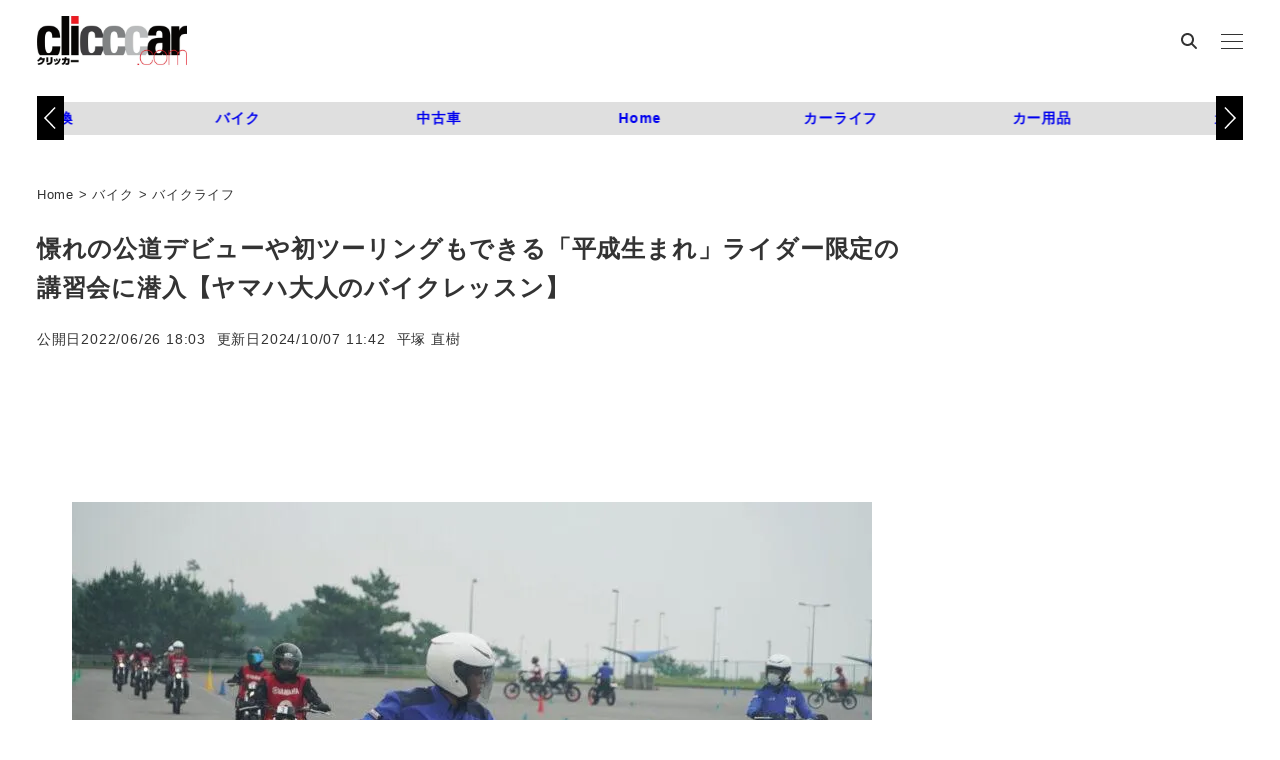

--- FILE ---
content_type: text/html; charset=UTF-8
request_url: https://clicccar.com/2022/06/26/1196927/
body_size: 40158
content:
<!DOCTYPE html>
<html lang="ja" data-sticky-footer="true" data-scrolled="false">

<head>
			<meta charset="UTF-8">
		<meta name="viewport" content="width=device-width, initial-scale=1, minimum-scale=1, viewport-fit=cover">
		<meta name='robots' content='index, follow, max-image-preview:large, max-snippet:-1, max-video-preview:-1' />
	<style>img:is([sizes="auto" i], [sizes^="auto," i]) { contain-intrinsic-size: 3000px 1500px }</style>
	
	<!-- This site is optimized with the Yoast SEO plugin v26.5 - https://yoast.com/wordpress/plugins/seo/ -->
	<title>憬れの公道デビューや初ツーリングもできる「平成生まれ」ライダー限定の講習会に潜入【ヤマハ大人のバイクレッスン】 | clicccar.com</title>
	<meta name="description" content="■手ぶらで実践テクが学べる初心者向けバイク塾" />
	<link rel="canonical" href="https://clicccar.com/2022/06/26/1196927/" />
	<meta property="og:locale" content="ja_JP" />
	<meta property="og:type" content="article" />
	<meta property="og:title" content="憬れの公道デビューや初ツーリングもできる「平成生まれ」ライダー限定の講習会に潜入【ヤマハ大人のバイクレッスン】 | clicccar.com" />
	<meta property="og:description" content="■手ぶらで実践テクが学べる初心者向けバイク塾" />
	<meta property="og:url" content="https://clicccar.com/2022/06/26/1196927/" />
	<meta property="og:site_name" content="clicccar.com" />
	<meta property="article:published_time" content="2022-06-26T09:03:47+00:00" />
	<meta property="article:modified_time" content="2024-10-07T02:42:16+00:00" />
	<meta property="og:image" content="https://clicccar.com/uploads/2022/06/23/YRA_event_01.jpg?v=1655962137" />
	<meta property="og:image:width" content="1600" />
	<meta property="og:image:height" content="1064" />
	<meta property="og:image:type" content="image/jpeg" />
	<meta name="author" content="平塚 直樹" />
	<script type="application/ld+json" class="yoast-schema-graph">{"@context":"https://schema.org","@graph":[{"@type":"Article","@id":"https://clicccar.com/2022/06/26/1196927/#article","isPartOf":{"@id":"https://clicccar.com/2022/06/26/1196927/"},"author":{"name":"平塚 直樹","@id":"https://clicccar.com/#/schema/person/b1c6ad3293538b3bce1ae0c5785d8ac0"},"headline":"憬れの公道デビューや初ツーリングもできる「平成生まれ」ライダー限定の講習会に潜入【ヤマハ大人のバイクレッスン】","datePublished":"2022-06-26T09:03:47+00:00","dateModified":"2024-10-07T02:42:16+00:00","mainEntityOfPage":{"@id":"https://clicccar.com/2022/06/26/1196927/"},"wordCount":124,"publisher":{"@id":"https://clicccar.com/#organization"},"image":{"@id":"https://clicccar.com/2022/06/26/1196927/#primaryimage"},"thumbnailUrl":"https://clicccar.com/uploads/2022/06/23/YRA_event_01.jpg?v=1655962137","keywords":["バイク","運転免許","ヤマハ発動機"],"articleSection":["バイク"],"inLanguage":"ja"},{"@type":"WebPage","@id":"https://clicccar.com/2022/06/26/1196927/","url":"https://clicccar.com/2022/06/26/1196927/","name":"憬れの公道デビューや初ツーリングもできる「平成生まれ」ライダー限定の講習会に潜入【ヤマハ大人のバイクレッスン】 | clicccar.com","isPartOf":{"@id":"https://clicccar.com/#website"},"primaryImageOfPage":{"@id":"https://clicccar.com/2022/06/26/1196927/#primaryimage"},"image":{"@id":"https://clicccar.com/2022/06/26/1196927/#primaryimage"},"thumbnailUrl":"https://clicccar.com/uploads/2022/06/23/YRA_event_01.jpg?v=1655962137","datePublished":"2022-06-26T09:03:47+00:00","dateModified":"2024-10-07T02:42:16+00:00","description":"■手ぶらで実践テクが学べる初心者向けバイク塾","breadcrumb":{"@id":"https://clicccar.com/2022/06/26/1196927/#breadcrumb"},"inLanguage":"ja","potentialAction":[{"@type":"ReadAction","target":["https://clicccar.com/2022/06/26/1196927/"]}]},{"@type":"ImageObject","inLanguage":"ja","@id":"https://clicccar.com/2022/06/26/1196927/#primaryimage","url":"https://clicccar.com/uploads/2022/06/23/YRA_event_01.jpg?v=1655962137","contentUrl":"https://clicccar.com/uploads/2022/06/23/YRA_event_01.jpg?v=1655962137","width":1600,"height":1064,"caption":"ヤマハの「平成生まれ若者限定オンロードレッスン＆ツーリング」を潜入取材"},{"@type":"BreadcrumbList","@id":"https://clicccar.com/2022/06/26/1196927/#breadcrumb","itemListElement":[{"@type":"ListItem","position":1,"name":"Home","item":"https://clicccar.com/"},{"@type":"ListItem","position":2,"name":"バイク","item":"https://clicccar.com/category/bike/"},{"@type":"ListItem","position":3,"name":"バイクライフ","item":"https://clicccar.com/category/bike/bike-life/"},{"@type":"ListItem","position":4,"name":"憬れの公道デビューや初ツーリングもできる「平成生まれ」ライダー限定の講習会に潜入【ヤマハ大人のバイクレッスン】"}]},{"@type":"WebSite","@id":"https://clicccar.com/#website","url":"https://clicccar.com/","name":"clicccar.com","description":"車好きにも車をまったく知らない人にも、乗り物が生活を豊かにしてくれることを提案する自動車ニュースメディア。 新車だけでなく中古車、旧車、次世代車。ドライブに役立つスポット、アイテム、カー用品、ガジェット。 乗り物を楽しんでいる人、豊かになった生活など、車にまつわる「モノ」「コト」をお届けします。","publisher":{"@id":"https://clicccar.com/#organization"},"inLanguage":"ja"},{"@type":"Organization","@id":"https://clicccar.com/#organization","name":"clicccar.com","url":"https://clicccar.com/","logo":{"@type":"ImageObject","inLanguage":"ja","@id":"https://clicccar.com/#/schema/logo/image/","url":"https://clicccar.com/uploads/2024/12/16/clicccar-logo-2.png","contentUrl":"https://clicccar.com/uploads/2024/12/16/clicccar-logo-2.png","width":884,"height":400,"caption":"clicccar.com"},"image":{"@id":"https://clicccar.com/#/schema/logo/image/"}},{"@type":"Person","@id":"https://clicccar.com/#/schema/person/b1c6ad3293538b3bce1ae0c5785d8ac0","name":"平塚 直樹","image":{"@type":"ImageObject","inLanguage":"ja","@id":"https://clicccar.com/#/schema/person/image/","url":"https://clicccar.com/uploads/2013/08/20/prof_hiratsuka-20200803095830-96x96.jpg","contentUrl":"https://clicccar.com/uploads/2013/08/20/prof_hiratsuka-20200803095830-96x96.jpg","caption":"平塚 直樹"},"description":"自動車系の出版社3社を渡り歩き、流れ流れて今に至る「漂流」系フリーライター。実は、クリッカー運営母体の三栄にも在籍経験があり、10年前のクリッカー「創刊」時は、ちょっとエロい（？）カスタムカー雑誌の編集長をやっておりました。現在は、WEBメディアをメインに紙媒体を少々、車選びやお役立ち情報、自動運転などの最新テクノロジーなどを中心に執筆しています。元々好きなバイクや最近気になるドローンなどにも進出中！","url":"https://clicccar.com/author/n_hiratsuka/"}]}</script>
	<!-- / Yoast SEO plugin. -->


<link rel='dns-prefetch' href='//clicccar.com' />
<link rel="alternate" type="application/rss+xml" title="clicccar.com &raquo; フィード" href="https://clicccar.com/feed/" />
		<link rel="profile" href="http://gmpg.org/xfn/11">
												<script type="text/javascript">
/* <![CDATA[ */
window._wpemojiSettings = {"baseUrl":"https:\/\/s.w.org\/images\/core\/emoji\/16.0.1\/72x72\/","ext":".png","svgUrl":"https:\/\/s.w.org\/images\/core\/emoji\/16.0.1\/svg\/","svgExt":".svg","source":{"concatemoji":"https:\/\/clicccar.com\/wp-includes\/js\/wp-emoji-release.min.js?ver=6.8.3"}};
/*! This file is auto-generated */
!function(s,n){var o,i,e;function c(e){try{var t={supportTests:e,timestamp:(new Date).valueOf()};sessionStorage.setItem(o,JSON.stringify(t))}catch(e){}}function p(e,t,n){e.clearRect(0,0,e.canvas.width,e.canvas.height),e.fillText(t,0,0);var t=new Uint32Array(e.getImageData(0,0,e.canvas.width,e.canvas.height).data),a=(e.clearRect(0,0,e.canvas.width,e.canvas.height),e.fillText(n,0,0),new Uint32Array(e.getImageData(0,0,e.canvas.width,e.canvas.height).data));return t.every(function(e,t){return e===a[t]})}function u(e,t){e.clearRect(0,0,e.canvas.width,e.canvas.height),e.fillText(t,0,0);for(var n=e.getImageData(16,16,1,1),a=0;a<n.data.length;a++)if(0!==n.data[a])return!1;return!0}function f(e,t,n,a){switch(t){case"flag":return n(e,"\ud83c\udff3\ufe0f\u200d\u26a7\ufe0f","\ud83c\udff3\ufe0f\u200b\u26a7\ufe0f")?!1:!n(e,"\ud83c\udde8\ud83c\uddf6","\ud83c\udde8\u200b\ud83c\uddf6")&&!n(e,"\ud83c\udff4\udb40\udc67\udb40\udc62\udb40\udc65\udb40\udc6e\udb40\udc67\udb40\udc7f","\ud83c\udff4\u200b\udb40\udc67\u200b\udb40\udc62\u200b\udb40\udc65\u200b\udb40\udc6e\u200b\udb40\udc67\u200b\udb40\udc7f");case"emoji":return!a(e,"\ud83e\udedf")}return!1}function g(e,t,n,a){var r="undefined"!=typeof WorkerGlobalScope&&self instanceof WorkerGlobalScope?new OffscreenCanvas(300,150):s.createElement("canvas"),o=r.getContext("2d",{willReadFrequently:!0}),i=(o.textBaseline="top",o.font="600 32px Arial",{});return e.forEach(function(e){i[e]=t(o,e,n,a)}),i}function t(e){var t=s.createElement("script");t.src=e,t.defer=!0,s.head.appendChild(t)}"undefined"!=typeof Promise&&(o="wpEmojiSettingsSupports",i=["flag","emoji"],n.supports={everything:!0,everythingExceptFlag:!0},e=new Promise(function(e){s.addEventListener("DOMContentLoaded",e,{once:!0})}),new Promise(function(t){var n=function(){try{var e=JSON.parse(sessionStorage.getItem(o));if("object"==typeof e&&"number"==typeof e.timestamp&&(new Date).valueOf()<e.timestamp+604800&&"object"==typeof e.supportTests)return e.supportTests}catch(e){}return null}();if(!n){if("undefined"!=typeof Worker&&"undefined"!=typeof OffscreenCanvas&&"undefined"!=typeof URL&&URL.createObjectURL&&"undefined"!=typeof Blob)try{var e="postMessage("+g.toString()+"("+[JSON.stringify(i),f.toString(),p.toString(),u.toString()].join(",")+"));",a=new Blob([e],{type:"text/javascript"}),r=new Worker(URL.createObjectURL(a),{name:"wpTestEmojiSupports"});return void(r.onmessage=function(e){c(n=e.data),r.terminate(),t(n)})}catch(e){}c(n=g(i,f,p,u))}t(n)}).then(function(e){for(var t in e)n.supports[t]=e[t],n.supports.everything=n.supports.everything&&n.supports[t],"flag"!==t&&(n.supports.everythingExceptFlag=n.supports.everythingExceptFlag&&n.supports[t]);n.supports.everythingExceptFlag=n.supports.everythingExceptFlag&&!n.supports.flag,n.DOMReady=!1,n.readyCallback=function(){n.DOMReady=!0}}).then(function(){return e}).then(function(){var e;n.supports.everything||(n.readyCallback(),(e=n.source||{}).concatemoji?t(e.concatemoji):e.wpemoji&&e.twemoji&&(t(e.twemoji),t(e.wpemoji)))}))}((window,document),window._wpemojiSettings);
/* ]]> */
</script>
<link rel='stylesheet' id='wp-like-me-box-css' href='https://clicccar.com/wp-content/themes/snow-monkey/vendor/inc2734/wp-like-me-box/src/assets/css/wp-like-me-box.css?ver=1719461445' type='text/css' media='all' />
<link rel='stylesheet' id='wp-share-buttons-css' href='https://clicccar.com/wp-content/themes/snow-monkey/vendor/inc2734/wp-share-buttons/src/assets/css/wp-share-buttons.css?ver=1719461446' type='text/css' media='all' />
<link rel='stylesheet' id='slick-carousel-css' href='https://clicccar.com/wp-content/themes/snow-monkey/vendor/inc2734/wp-awesome-widgets/src/assets/packages/slick-carousel/slick/slick.css?ver=1719461443' type='text/css' media='all' />
<link rel='stylesheet' id='slick-carousel-theme-css' href='https://clicccar.com/wp-content/themes/snow-monkey/vendor/inc2734/wp-awesome-widgets/src/assets/packages/slick-carousel/slick/slick-theme.css?ver=1719461443' type='text/css' media='all' />
<link rel='stylesheet' id='wp-awesome-widgets-css' href='https://clicccar.com/wp-content/themes/snow-monkey/vendor/inc2734/wp-awesome-widgets/src/assets/css/app.css?ver=1719461443' type='text/css' media='all' />
<style id='wp-emoji-styles-inline-css' type='text/css'>

	img.wp-smiley, img.emoji {
		display: inline !important;
		border: none !important;
		box-shadow: none !important;
		height: 1em !important;
		width: 1em !important;
		margin: 0 0.07em !important;
		vertical-align: -0.1em !important;
		background: none !important;
		padding: 0 !important;
	}
</style>
<link rel='stylesheet' id='wp-block-library-css' href='https://clicccar.com/wp-includes/css/dist/block-library/style.min.css?ver=6.8.3' type='text/css' media='all' />
<link rel='stylesheet' id='wp-oembed-blog-card-css' href='https://clicccar.com/wp-content/themes/snow-monkey/vendor/inc2734/wp-oembed-blog-card/src/assets/css/app.css?ver=1719461445' type='text/css' media='all' />
<style id='snow-monkey-blocks-btn-style-inline-css' type='text/css'>
.smb-btn:not(:root){color:var(--smb-btn--color);text-decoration:none}.smb-btn{--smb-btn--background-color:var(--wp--preset--color--black);--smb-btn--background-image:initial;--smb-btn--border:none;--smb-btn--border-radius:var(--_global--border-radius);--smb-btn--color:var(--wp--preset--color--white);--smb-btn--padding:var(--_padding-1);--smb-btn--padding-vertical:calc(var(--smb-btn--padding)*0.5);--smb-btn--padding-horizontal:var(--smb-btn--padding);--smb-btn--style--ghost--border-color:var(--smb-btn--background-color,currentColor);--smb-btn--style--ghost--color:currentColor;--smb-btn--style--text--color:currentColor;background-color:var(--smb-btn--background-color);background-image:var(--smb-btn--background-image);border:var(--smb-btn--border);border-radius:var(--smb-btn--border-radius);cursor:pointer;display:inline-flex;justify-content:center;margin:0;max-width:100%;padding:var(--smb-btn--padding-vertical) var(--smb-btn--padding-horizontal);white-space:nowrap;--_transition-duration:var(--_global--transition-duration);--_transition-function-timing:var(--_global--transition-function-timing);--_transition-delay:var(--_global--transition-delay);transition:all var(--_transition-duration) var(--_transition-function-timing) var(--_transition-delay)}.smb-btn:focus-visible{filter:brightness(90%)}.smb-btn__label{color:currentColor;white-space:inherit!important}.smb-btn--little-wider{--smb-btn--padding-horizontal:var(--_padding2)}.smb-btn--wider{--smb-btn--padding-horizontal:var(--_padding3)}.smb-btn--full,.smb-btn--more-wider{width:100%}.smb-btn--wrap{white-space:normal}.smb-btn-wrapper.is-style-ghost .smb-btn{--smb-btn--color:var(--smb-btn--style--ghost--color);background-color:#0000;border:1px solid var(--smb-btn--style--ghost--border-color)}.smb-btn-wrapper.is-style-ghost .smb-btn[style*="background-color:"]{background-color:#0000!important}.smb-btn-wrapper.is-style-text .smb-btn{--smb-btn--background-color:#0000;--smb-btn--color:var(--smb-btn--style--text--color);border:none}.aligncenter .smb-btn-wrapper,.smb-btn-wrapper.aligncenter{text-align:center}@media(min-width:640px){.smb-btn--more-wider{--smb-btn--padding-horizontal:var(--_padding4);display:inline-block;width:auto}}@media(any-hover:hover){.smb-btn:hover{filter:brightness(90%)}}

</style>
<style id='snow-monkey-blocks-buttons-style-inline-css' type='text/css'>
.smb-buttons{--smb-buttons--gap:var(--_margin1);display:flex;flex-wrap:wrap;gap:var(--smb-buttons--gap)}.smb-buttons.has-text-align-left,.smb-buttons.is-content-justification-left{justify-content:flex-start}.smb-buttons.has-text-align-center,.smb-buttons.is-content-justification-center{justify-content:center}.smb-buttons.has-text-align-right,.smb-buttons.is-content-justification-right{justify-content:flex-end}.smb-buttons.is-content-justification-space-between{justify-content:space-between}.smb-buttons>.smb-btn-wrapper{flex:0 1 auto;margin:0}.smb-buttons>.smb-btn-wrapper--full{flex:1 1 auto}@media not all and (min-width:640px){.smb-buttons>.smb-btn-wrapper--more-wider{flex:1 1 auto}}

</style>
<style id='snow-monkey-blocks-flex-style-inline-css' type='text/css'>
.smb-flex{--smb-flex--box-shadow:none;box-shadow:var(--smb-flex--box-shadow);flex-direction:column}.smb-flex.is-horizontal{flex-direction:row}.smb-flex.is-vertical{flex-direction:column}.smb-flex>*{--smb--flex-grow:0;--smb--flex-shrink:1;--smb--flex-basis:auto;flex-basis:var(--smb--flex-basis);flex-grow:var(--smb--flex-grow);flex-shrink:var(--smb--flex-shrink);min-width:0}

</style>
<style id='snow-monkey-blocks-grid-style-inline-css' type='text/css'>
.smb-grid{--smb-grid--gap:0px;--smb-grid--column-auto-repeat:auto-fit;--smb-grid--columns:1;--smb-grid--column-min-width:250px;--smb-grid--grid-template-columns:none;--smb-grid--rows:1;--smb-grid--grid-template-rows:none;display:grid;gap:var(--smb-grid--gap)}.smb-grid>*{--smb--justify-self:stretch;--smb--align-self:stretch;--smb--grid-column:auto;--smb--grid-row:auto;align-self:var(--smb--align-self);grid-column:var(--smb--grid-column);grid-row:var(--smb--grid-row);justify-self:var(--smb--justify-self);margin-bottom:0;margin-top:0;min-width:0}.smb-grid--columns\:columns{grid-template-columns:repeat(var(--smb-grid--columns),1fr)}.smb-grid--columns\:min{grid-template-columns:repeat(var(--smb-grid--column-auto-repeat),minmax(min(var(--smb-grid--column-min-width),100%),1fr))}.smb-grid--columns\:free{grid-template-columns:var(--smb-grid--grid-template-columns)}.smb-grid--rows\:rows{grid-template-rows:repeat(var(--smb-grid--rows),1fr)}.smb-grid--rows\:free{grid-template-rows:var(--smb-grid--grid-template-rows)}

</style>
<style id='snow-monkey-blocks-hero-header-style-inline-css' type='text/css'>
.smb-hero-header{--smb-hero-header--columns:12;--smb-hero-header--rows:12;--smb-hero-header--max-gap:var(--_margin1);--smb-hero-header--gap:min(3.33333%,var(--smb-hero-header--max-gap));--smb-hero-header--min-height:0px;--smb-hero-header--max-width:none;--smb-hero-header--object-position-x:50%;--smb-hero-header--object-position-y:50%;--smb-hero-header--figure-grid-column-start:1;--smb-hero-header--figure-grid-column-end:-1;--smb-hero-header--figure-grid-row-start:1;--smb-hero-header--figure-grid-row-end:-1;--smb-hero-header--figure-aspect-ratio:auto;--smb-hero-header--mask-color:#0000;--smb-hero-header--mask-image:initial;--smb-hero-header--mask-opacity:1;--smb-hero-header--body-align-self:auto;--smb-hero-header--body-justify-self:auto;--smb-hero-header--body-grid-column-start:1;--smb-hero-header--body-grid-column-end:-1;--smb-hero-header--body-grid-row-start:1;--smb-hero-header--body-grid-row-end:-1;--smb-hero-header--body-max-width:100%;--smb-hero-header--body-padding-top:0px;--smb-hero-header--body-padding-right:0px;--smb-hero-header--body-padding-bottom:0px;--smb-hero-header--body-padding-left:0px;display:grid;gap:var(--smb-hero-header--gap);grid-template-columns:repeat(var(--smb-hero-header--columns),1fr);grid-template-rows:repeat(var(--smb-hero-header--rows),1fr);max-width:var(--smb-hero-header--max-width)!important;min-height:var(--smb-hero-header--min-height)}.smb-hero-header__mask{background-color:var(--smb-hero-header--mask-color);background-image:var(--smb-hero-header--mask-image);inset:0;position:absolute}.smb-hero-header__figure{aspect-ratio:var(--smb-hero-header--figure-aspect-ratio);grid-column:var(--smb-hero-header--figure-grid-column-start)/var(--smb-hero-header--figure-grid-column-end);grid-row:var(--smb-hero-header--figure-grid-row-start)/var(--smb-hero-header--figure-grid-row-end);position:relative}.smb-hero-header__figure>img,.smb-hero-header__figure>video{height:100%!important;object-fit:cover;object-position:var(--smb-hero-header--object-position-x) var(--smb-hero-header--object-position-y);opacity:var(--smb-hero-header--mask-opacity);position:relative;width:100%!important}.smb-hero-header__body{align-self:var(--smb-hero-header--body-align-self);grid-column:var(--smb-hero-header--body-grid-column-start)/var(--smb-hero-header--body-grid-column-end);grid-row:var(--smb-hero-header--body-grid-row-start)/var(--smb-hero-header--body-grid-row-end);justify-self:var(--smb-hero-header--body-justify-self);max-width:var(--smb-hero-header--body-max-width);padding:var(--smb-hero-header--body-padding-top) var(--smb-hero-header--body-padding-right) var(--smb-hero-header--body-padding-bottom) var(--smb-hero-header--body-padding-left);position:relative}.smb-hero-header--fit{--smb-hero-header--figure-grid-column-start:1;--smb-hero-header--figure-grid-column-end:-1;--smb-hero-header--figure-grid-row-start:1;--smb-hero-header--figure-grid-row-end:-1;--smb-hero-header--figure-aspect-ratio:auto}.smb-hero-header--fit>.smb-hero-header__figure{position:relative}.smb-hero-header--fit>.smb-hero-header__figure>*{inset:0;position:absolute}:where(.smb-hero-header__body.is-layout-constrained>*){--wp--style--global--content-size:100%;--wp--style--global--wide-size:100%}@media(orientation:portrait){.smb-hero-header__figure{aspect-ratio:calc(1/(var(--smb-hero-header--figure-aspect-ratio)))}}

</style>
<style id='snow-monkey-blocks-media-text-style-inline-css' type='text/css'>
.smb-media-text{--smb-media-text--background-color:#0000;--smb-media-text--background-image:initial;--smb-media-text--color:inherit;--smb-media-text--gap:var(--_margin1);--smb-media-text--image-position-x:50%;--smb-media-text--image-position-y:50%;--smb-media-text--content-padding:0px;--smb-media-text--direction:column;--smb-media-text--style--border--border-color:var(--_lighter-color-gray);background-color:var(--smb-media-text--background-color);background-image:var(--smb-media-text--background-image);color:var(--smb-media-text--color);gap:0!important;overflow:hidden}.smb-media-text.is-style-border{border:1px solid var(--smb-media-text--style--border--border-color)}.smb-media-text--has-background,.smb-media-text.is-style-border{--smb-media-text--gap:0px;--smb-media-text--content-padding:var(--_padding1)}.smb-media-text--has-background .smb-media-text__caption,.smb-media-text.is-style-border .smb-media-text__caption{margin-bottom:var(--_margin-2);padding-inline:var(--smb-media-text--content-padding)}.smb-media-text>.c-row{flex-direction:var(--smb-media-text--direction)}.smb-media-text.smb-media-text--mobile-text>.c-row,.smb-media-text.smb-media-text--mobile-text>.c-row--reverse,.smb-media-text:where(:not(.smb-media-text--mobile-text):not(.smb-media-text--mobile-text))>.c-row{--smb-media-text--direction:column}.smb-media-text.smb-media-text--mobile-text>.c-row .smb-media-text__contents-wrapper,.smb-media-text.smb-media-text--mobile-text>.c-row--reverse .smb-media-text__contents-wrapper,.smb-media-text:where(:not(.smb-media-text--mobile-text):not(.smb-media-text--mobile-text))>.c-row .smb-media-text__contents-wrapper{margin:0 0 var(--smb-media-text--gap)}.smb-media-text.smb-media-text--mobile-image>.c-row,.smb-media-text.smb-media-text--mobile-image>.c-row--reverse,.smb-media-text:where(:not(.smb-media-text--mobile-text):not(.smb-media-text--mobile-text))>.c-row--reverse{--smb-media-text--direction:column-reverse}.smb-media-text.smb-media-text--mobile-image>.c-row .smb-media-text__contents-wrapper,.smb-media-text.smb-media-text--mobile-image>.c-row--reverse .smb-media-text__contents-wrapper,.smb-media-text:where(:not(.smb-media-text--mobile-text):not(.smb-media-text--mobile-text))>.c-row--reverse .smb-media-text__contents-wrapper{margin:var(--smb-media-text--gap) 0 0}.smb-media-text--gutter-s{--smb-media-text--gap:var(--_margin-1)}.smb-media-text--gutter-m{--smb-media-text--gap:var(--_margin1)}.smb-media-text--gutter-l{--smb-media-text--gap:var(--_margin2)}.smb-media-text__title{--_font-size-level:4;font-size:var(--_fluid-font-size);line-height:var(--_line-height)}.smb-media-text .block-editor-rich-text+.smb-media-text__body,.smb-media-text__title+.smb-media-text__body{margin-top:var(--_margin1)}.smb-media-text__figure>img,.smb-media-text__figure>video{height:auto;width:100%}.smb-media-text__figure--fill{height:100%;min-height:250px;position:relative}.smb-media-text__figure--fill img{height:100%;object-fit:cover;object-position:var(--smb-media-text--image-position-x) var(--smb-media-text--image-position-y);position:absolute;width:100%}.smb-media-text__caption{margin-top:var(--_margin-2);--_font-size-level:-1;font-size:var(--_font-size);line-height:var(--_line-height)}.smb-media-text__contents-wrapper{padding:var(--smb-media-text--content-padding)}:where(.smb-media-text__body.is-layout-constrained>*){--wp--style--global--content-size:100%;--wp--style--global--wide-size:100%}@media(min-width:640px){.smb-media-text[data-sm-split-point=md].is-style-border .smb-media-text__caption,.smb-media-text[data-sm-split-point=md].smb-media-text--has-background .smb-media-text__caption{padding-inline:initial}.smb-media-text[data-sm-split-point=md].is-style-border .c-row--reverse .smb-media-text__caption,.smb-media-text[data-sm-split-point=md].smb-media-text--has-background .c-row--reverse .smb-media-text__caption{margin-inline:var(--_margin-2)}.smb-media-text[data-sm-split-point=md]>.c-row{--smb-media-text--direction:row}.smb-media-text[data-sm-split-point=md]>.c-row .smb-media-text__contents-wrapper{margin:0 var(--smb-media-text--gap) 0 0}.smb-media-text[data-sm-split-point=md]>.c-row--reverse{--smb-media-text--direction:row-reverse}.smb-media-text[data-sm-split-point=md]>.c-row--reverse .smb-media-text__contents-wrapper{margin:0 0 0 var(--smb-media-text--gap)}}@media(min-width:1024px){.smb-media-text[data-sm-split-point=lg].is-style-border .smb-media-text__caption,.smb-media-text[data-sm-split-point=lg].smb-media-text--has-background .smb-media-text__caption{padding-inline:initial}.smb-media-text[data-sm-split-point=lg].is-style-border .c-row--reverse .smb-media-text__caption,.smb-media-text[data-sm-split-point=lg].smb-media-text--has-background .c-row--reverse .smb-media-text__caption{margin-inline:var(--_margin-2)}.smb-media-text[data-sm-split-point=lg]>.c-row{--smb-media-text--direction:row}.smb-media-text[data-sm-split-point=lg]>.c-row .smb-media-text__contents-wrapper{margin:0 var(--smb-media-text--gap) 0 0}.smb-media-text[data-sm-split-point=lg]>.c-row--reverse{--smb-media-text--direction:row-reverse}.smb-media-text[data-sm-split-point=lg]>.c-row--reverse .smb-media-text__contents-wrapper{margin:0 0 0 var(--smb-media-text--gap)}}

</style>
<style id='snow-monkey-blocks-read-more-box-style-inline-css' type='text/css'>
.smb-read-more-box{--smb-read-more-box--content-height:100px;--smb-read-more-box--mask-color:var(--_global--background-color,#fff)}.smb-read-more-box__content{--_transition-duration:var(--_global--transition-duration);--_transition-function-timing:var(--_global--transition-function-timing);--_transition-delay:var(--_global--transition-delay);overflow:hidden;position:relative;transition:height var(--_transition-duration) var(--_transition-function-timing) var(--_transition-delay)}.smb-read-more-box__content[aria-hidden=true]{height:var(--smb-read-more-box--content-height)}.smb-read-more-box__action{display:flex;flex-wrap:wrap;margin-top:var(--_padding-1)}.smb-read-more-box__action.is-content-justification-left{justify-content:start}.smb-read-more-box__action.is-content-justification-center{justify-content:center}.smb-read-more-box__action.is-content-justification-right{justify-content:end}.smb-read-more-box__btn-wrapper.smb-btn-wrapper--full{flex-grow:1}.smb-read-more-box__button{cursor:pointer}.smb-read-more-box--has-mask .smb-read-more-box__content[aria-hidden=true]:after{background:linear-gradient(to bottom,#0000 0,var(--smb-read-more-box--mask-color) 100%);content:"";display:block;height:50px;inset:auto 0 0 0;position:absolute}.smb-read-more-box.is-style-ghost .smb-read-more-box__button{--smb-btn--color:var(--smb-btn--style--ghost--color);background-color:#0000;border:1px solid var(--smb-btn--style--ghost--border-color)}.smb-read-more-box.is-style-text .smb-read-more-box__button{--smb-btn--background-color:#0000;--smb-btn--color:var(--smb-btn--style--text--color);--smb-btn--padding:0px;border:none}:where(.smb-read-more-box__content.is-layout-constrained>*){--wp--style--global--content-size:100%;--wp--style--global--wide-size:100%}

</style>
<link rel='stylesheet' id='snow-monkey-blocks-tabs-style-css' href='https://clicccar.com/wp-content/plugins/snow-monkey-blocks/dist/blocks/tabs/style-index.css?ver=22.2.3' type='text/css' media='all' />
<link rel='stylesheet' id='spider-css' href='https://clicccar.com/wp-content/plugins/snow-monkey-blocks/dist/packages/spider/dist/css/spider.css?ver=1765258512' type='text/css' media='all' />
<link rel='stylesheet' id='snow-monkey-blocks-css' href='https://clicccar.com/wp-content/plugins/snow-monkey-blocks/dist/css/blocks.css?ver=1765258512' type='text/css' media='all' />
<link rel='stylesheet' id='snow-monkey-snow-monkey-blocks-app-css' href='https://clicccar.com/wp-content/themes/snow-monkey/assets/css/dependency/snow-monkey-blocks/app.css?ver=1719461441' type='text/css' media='all' />
<link rel='stylesheet' id='snow-monkey-snow-monkey-blocks-theme-css' href='https://clicccar.com/wp-content/themes/snow-monkey/assets/css/dependency/snow-monkey-blocks/app-theme.css?ver=1719461441' type='text/css' media='all' />
<link rel='stylesheet' id='snow-monkey-blocks-btn-box-style-css' href='https://clicccar.com/wp-content/plugins/snow-monkey-blocks/dist/blocks/btn-box/style-index.css?ver=1765258510' type='text/css' media='all' />
<link rel='stylesheet' id='snow-monkey-blocks-items-style-css' href='https://clicccar.com/wp-content/plugins/snow-monkey-blocks/dist/blocks/items/style-index.css?ver=1765258510' type='text/css' media='all' />
<link rel='stylesheet' id='snow-monkey-blocks-pricing-table-style-css' href='https://clicccar.com/wp-content/plugins/snow-monkey-blocks/dist/blocks/pricing-table/style-index.css?ver=1765258511' type='text/css' media='all' />
<link rel='stylesheet' id='snow-monkey-blocks-section-style-css' href='https://clicccar.com/wp-content/plugins/snow-monkey-blocks/dist/blocks/section/style-index.css?ver=24.1.1' type='text/css' media='all' />
<link rel='stylesheet' id='snow-monkey-blocks-section-break-the-grid-style-css' href='https://clicccar.com/wp-content/plugins/snow-monkey-blocks/dist/blocks/section-break-the-grid/style-index.css?ver=1765258511' type='text/css' media='all' />
<link rel='stylesheet' id='snow-monkey-blocks-section-side-heading-style-css' href='https://clicccar.com/wp-content/plugins/snow-monkey-blocks/dist/blocks/section-side-heading/style-index.css?ver=1765258511' type='text/css' media='all' />
<link rel='stylesheet' id='snow-monkey-blocks-section-with-bgimage-style-css' href='https://clicccar.com/wp-content/plugins/snow-monkey-blocks/dist/blocks/section-with-bgimage/style-index.css?ver=1765258511' type='text/css' media='all' />
<link rel='stylesheet' id='snow-monkey-blocks-section-with-bgvideo-style-css' href='https://clicccar.com/wp-content/plugins/snow-monkey-blocks/dist/blocks/section-with-bgvideo/style-index.css?ver=1765258511' type='text/css' media='all' />
<link rel='stylesheet' id='snow-monkey-blocks-slider-style-css' href='https://clicccar.com/wp-content/plugins/snow-monkey-blocks/dist/blocks/slider/style-index.css?ver=1765258511' type='text/css' media='all' />
<link rel='stylesheet' id='snow-monkey-blocks-spider-slider-style-css' href='https://clicccar.com/wp-content/plugins/snow-monkey-blocks/dist/blocks/spider-slider/style-index.css?ver=1765258511' type='text/css' media='all' />
<link rel='stylesheet' id='snow-monkey-blocks-spider-pickup-slider-style-css' href='https://clicccar.com/wp-content/plugins/snow-monkey-blocks/dist/blocks/spider-pickup-slider/style-index.css?ver=1765258511' type='text/css' media='all' />
<link rel='stylesheet' id='snow-monkey-blocks-spider-contents-slider-style-css' href='https://clicccar.com/wp-content/plugins/snow-monkey-blocks/dist/blocks/spider-contents-slider/style-index.css?ver=1765258511' type='text/css' media='all' />
<link rel='stylesheet' id='snow-monkey-blocks-thumbnail-gallery-style-css' href='https://clicccar.com/wp-content/plugins/snow-monkey-blocks/dist/blocks/thumbnail-gallery/style-index.css?ver=1765258512' type='text/css' media='all' />
<style id='global-styles-inline-css' type='text/css'>
:root{--wp--preset--aspect-ratio--square: 1;--wp--preset--aspect-ratio--4-3: 4/3;--wp--preset--aspect-ratio--3-4: 3/4;--wp--preset--aspect-ratio--3-2: 3/2;--wp--preset--aspect-ratio--2-3: 2/3;--wp--preset--aspect-ratio--16-9: 16/9;--wp--preset--aspect-ratio--9-16: 9/16;--wp--preset--color--black: #000000;--wp--preset--color--cyan-bluish-gray: #abb8c3;--wp--preset--color--white: #ffffff;--wp--preset--color--pale-pink: #f78da7;--wp--preset--color--vivid-red: #cf2e2e;--wp--preset--color--luminous-vivid-orange: #ff6900;--wp--preset--color--luminous-vivid-amber: #fcb900;--wp--preset--color--light-green-cyan: #7bdcb5;--wp--preset--color--vivid-green-cyan: #00d084;--wp--preset--color--pale-cyan-blue: #8ed1fc;--wp--preset--color--vivid-cyan-blue: #0693e3;--wp--preset--color--vivid-purple: #9b51e0;--wp--preset--color--sm-accent: var(--accent-color);--wp--preset--color--sm-sub-accent: var(--sub-accent-color);--wp--preset--color--sm-text: var(--_color-text);--wp--preset--color--sm-text-alt: var(--_color-white);--wp--preset--color--sm-lightest-gray: var(--_lightest-color-gray);--wp--preset--color--sm-lighter-gray: var(--_lighter-color-gray);--wp--preset--color--sm-light-gray: var(--_light-color-gray);--wp--preset--color--sm-gray: var(--_color-gray);--wp--preset--color--sm-dark-gray: var(--_dark-color-gray);--wp--preset--color--sm-darker-gray: var(--_darker-color-gray);--wp--preset--color--sm-darkest-gray: var(--_darkest-color-gray);--wp--preset--gradient--vivid-cyan-blue-to-vivid-purple: linear-gradient(135deg,rgba(6,147,227,1) 0%,rgb(155,81,224) 100%);--wp--preset--gradient--light-green-cyan-to-vivid-green-cyan: linear-gradient(135deg,rgb(122,220,180) 0%,rgb(0,208,130) 100%);--wp--preset--gradient--luminous-vivid-amber-to-luminous-vivid-orange: linear-gradient(135deg,rgba(252,185,0,1) 0%,rgba(255,105,0,1) 100%);--wp--preset--gradient--luminous-vivid-orange-to-vivid-red: linear-gradient(135deg,rgba(255,105,0,1) 0%,rgb(207,46,46) 100%);--wp--preset--gradient--very-light-gray-to-cyan-bluish-gray: linear-gradient(135deg,rgb(238,238,238) 0%,rgb(169,184,195) 100%);--wp--preset--gradient--cool-to-warm-spectrum: linear-gradient(135deg,rgb(74,234,220) 0%,rgb(151,120,209) 20%,rgb(207,42,186) 40%,rgb(238,44,130) 60%,rgb(251,105,98) 80%,rgb(254,248,76) 100%);--wp--preset--gradient--blush-light-purple: linear-gradient(135deg,rgb(255,206,236) 0%,rgb(152,150,240) 100%);--wp--preset--gradient--blush-bordeaux: linear-gradient(135deg,rgb(254,205,165) 0%,rgb(254,45,45) 50%,rgb(107,0,62) 100%);--wp--preset--gradient--luminous-dusk: linear-gradient(135deg,rgb(255,203,112) 0%,rgb(199,81,192) 50%,rgb(65,88,208) 100%);--wp--preset--gradient--pale-ocean: linear-gradient(135deg,rgb(255,245,203) 0%,rgb(182,227,212) 50%,rgb(51,167,181) 100%);--wp--preset--gradient--electric-grass: linear-gradient(135deg,rgb(202,248,128) 0%,rgb(113,206,126) 100%);--wp--preset--gradient--midnight: linear-gradient(135deg,rgb(2,3,129) 0%,rgb(40,116,252) 100%);--wp--preset--font-size--small: 13px;--wp--preset--font-size--medium: 20px;--wp--preset--font-size--large: 36px;--wp--preset--font-size--x-large: 42px;--wp--preset--font-size--sm-xs: 0.8rem;--wp--preset--font-size--sm-s: 0.88rem;--wp--preset--font-size--sm-m: 1rem;--wp--preset--font-size--sm-l: 1.14rem;--wp--preset--font-size--sm-xl: 1.33rem;--wp--preset--font-size--sm-2-xl: 1.6rem;--wp--preset--font-size--sm-3-xl: 2rem;--wp--preset--font-size--sm-4-xl: 2.66rem;--wp--preset--font-size--sm-5-xl: 4rem;--wp--preset--font-size--sm-6-xl: 8rem;--wp--preset--spacing--20: var(--_s-2);--wp--preset--spacing--30: var(--_s-1);--wp--preset--spacing--40: var(--_s1);--wp--preset--spacing--50: var(--_s2);--wp--preset--spacing--60: var(--_s3);--wp--preset--spacing--70: var(--_s4);--wp--preset--spacing--80: var(--_s5);--wp--preset--shadow--natural: 6px 6px 9px rgba(0, 0, 0, 0.2);--wp--preset--shadow--deep: 12px 12px 50px rgba(0, 0, 0, 0.4);--wp--preset--shadow--sharp: 6px 6px 0px rgba(0, 0, 0, 0.2);--wp--preset--shadow--outlined: 6px 6px 0px -3px rgba(255, 255, 255, 1), 6px 6px rgba(0, 0, 0, 1);--wp--preset--shadow--crisp: 6px 6px 0px rgba(0, 0, 0, 1);--wp--custom--slim-width: 46rem;--wp--custom--content-max-width: var(--_global--container-max-width);--wp--custom--content-width: var(--wp--custom--content-max-width);--wp--custom--content-wide-width: calc(var(--wp--custom--content-width) + 240px);--wp--custom--has-sidebar-main-basis: var(--wp--custom--slim-width);--wp--custom--has-sidebar-sidebar-basis: 336px;}:root { --wp--style--global--content-size: var(--wp--custom--content-width);--wp--style--global--wide-size: var(--wp--custom--content-wide-width); }:where(body) { margin: 0; }.wp-site-blocks > .alignleft { float: left; margin-right: 2em; }.wp-site-blocks > .alignright { float: right; margin-left: 2em; }.wp-site-blocks > .aligncenter { justify-content: center; margin-left: auto; margin-right: auto; }:where(.wp-site-blocks) > * { margin-block-start: var(--_margin1); margin-block-end: 0; }:where(.wp-site-blocks) > :first-child { margin-block-start: 0; }:where(.wp-site-blocks) > :last-child { margin-block-end: 0; }:root { --wp--style--block-gap: var(--_margin1); }:root :where(.is-layout-flow) > :first-child{margin-block-start: 0;}:root :where(.is-layout-flow) > :last-child{margin-block-end: 0;}:root :where(.is-layout-flow) > *{margin-block-start: var(--_margin1);margin-block-end: 0;}:root :where(.is-layout-constrained) > :first-child{margin-block-start: 0;}:root :where(.is-layout-constrained) > :last-child{margin-block-end: 0;}:root :where(.is-layout-constrained) > *{margin-block-start: var(--_margin1);margin-block-end: 0;}:root :where(.is-layout-flex){gap: var(--_margin1);}:root :where(.is-layout-grid){gap: var(--_margin1);}.is-layout-flow > .alignleft{float: left;margin-inline-start: 0;margin-inline-end: 2em;}.is-layout-flow > .alignright{float: right;margin-inline-start: 2em;margin-inline-end: 0;}.is-layout-flow > .aligncenter{margin-left: auto !important;margin-right: auto !important;}.is-layout-constrained > .alignleft{float: left;margin-inline-start: 0;margin-inline-end: 2em;}.is-layout-constrained > .alignright{float: right;margin-inline-start: 2em;margin-inline-end: 0;}.is-layout-constrained > .aligncenter{margin-left: auto !important;margin-right: auto !important;}.is-layout-constrained > :where(:not(.alignleft):not(.alignright):not(.alignfull)){max-width: var(--wp--style--global--content-size);margin-left: auto !important;margin-right: auto !important;}.is-layout-constrained > .alignwide{max-width: var(--wp--style--global--wide-size);}body .is-layout-flex{display: flex;}.is-layout-flex{flex-wrap: wrap;align-items: center;}.is-layout-flex > :is(*, div){margin: 0;}body .is-layout-grid{display: grid;}.is-layout-grid > :is(*, div){margin: 0;}body{padding-top: 0px;padding-right: 0px;padding-bottom: 0px;padding-left: 0px;}a:where(:not(.wp-element-button)){color: var(--wp--preset--color--sm-accent);text-decoration: underline;}:root :where(.wp-element-button, .wp-block-button__link){background-color: var(--wp--preset--color--sm-accent);border-radius: var(--_global--border-radius);border-width: 0;color: var(--wp--preset--color--sm-text-alt);font-family: inherit;font-size: inherit;line-height: inherit;padding-top: calc(var(--_padding-1) * .5);padding-right: var(--_padding-1);padding-bottom: calc(var(--_padding-1) * .5);padding-left: var(--_padding-1);text-decoration: none;}.has-black-color{color: var(--wp--preset--color--black) !important;}.has-cyan-bluish-gray-color{color: var(--wp--preset--color--cyan-bluish-gray) !important;}.has-white-color{color: var(--wp--preset--color--white) !important;}.has-pale-pink-color{color: var(--wp--preset--color--pale-pink) !important;}.has-vivid-red-color{color: var(--wp--preset--color--vivid-red) !important;}.has-luminous-vivid-orange-color{color: var(--wp--preset--color--luminous-vivid-orange) !important;}.has-luminous-vivid-amber-color{color: var(--wp--preset--color--luminous-vivid-amber) !important;}.has-light-green-cyan-color{color: var(--wp--preset--color--light-green-cyan) !important;}.has-vivid-green-cyan-color{color: var(--wp--preset--color--vivid-green-cyan) !important;}.has-pale-cyan-blue-color{color: var(--wp--preset--color--pale-cyan-blue) !important;}.has-vivid-cyan-blue-color{color: var(--wp--preset--color--vivid-cyan-blue) !important;}.has-vivid-purple-color{color: var(--wp--preset--color--vivid-purple) !important;}.has-sm-accent-color{color: var(--wp--preset--color--sm-accent) !important;}.has-sm-sub-accent-color{color: var(--wp--preset--color--sm-sub-accent) !important;}.has-sm-text-color{color: var(--wp--preset--color--sm-text) !important;}.has-sm-text-alt-color{color: var(--wp--preset--color--sm-text-alt) !important;}.has-sm-lightest-gray-color{color: var(--wp--preset--color--sm-lightest-gray) !important;}.has-sm-lighter-gray-color{color: var(--wp--preset--color--sm-lighter-gray) !important;}.has-sm-light-gray-color{color: var(--wp--preset--color--sm-light-gray) !important;}.has-sm-gray-color{color: var(--wp--preset--color--sm-gray) !important;}.has-sm-dark-gray-color{color: var(--wp--preset--color--sm-dark-gray) !important;}.has-sm-darker-gray-color{color: var(--wp--preset--color--sm-darker-gray) !important;}.has-sm-darkest-gray-color{color: var(--wp--preset--color--sm-darkest-gray) !important;}.has-black-background-color{background-color: var(--wp--preset--color--black) !important;}.has-cyan-bluish-gray-background-color{background-color: var(--wp--preset--color--cyan-bluish-gray) !important;}.has-white-background-color{background-color: var(--wp--preset--color--white) !important;}.has-pale-pink-background-color{background-color: var(--wp--preset--color--pale-pink) !important;}.has-vivid-red-background-color{background-color: var(--wp--preset--color--vivid-red) !important;}.has-luminous-vivid-orange-background-color{background-color: var(--wp--preset--color--luminous-vivid-orange) !important;}.has-luminous-vivid-amber-background-color{background-color: var(--wp--preset--color--luminous-vivid-amber) !important;}.has-light-green-cyan-background-color{background-color: var(--wp--preset--color--light-green-cyan) !important;}.has-vivid-green-cyan-background-color{background-color: var(--wp--preset--color--vivid-green-cyan) !important;}.has-pale-cyan-blue-background-color{background-color: var(--wp--preset--color--pale-cyan-blue) !important;}.has-vivid-cyan-blue-background-color{background-color: var(--wp--preset--color--vivid-cyan-blue) !important;}.has-vivid-purple-background-color{background-color: var(--wp--preset--color--vivid-purple) !important;}.has-sm-accent-background-color{background-color: var(--wp--preset--color--sm-accent) !important;}.has-sm-sub-accent-background-color{background-color: var(--wp--preset--color--sm-sub-accent) !important;}.has-sm-text-background-color{background-color: var(--wp--preset--color--sm-text) !important;}.has-sm-text-alt-background-color{background-color: var(--wp--preset--color--sm-text-alt) !important;}.has-sm-lightest-gray-background-color{background-color: var(--wp--preset--color--sm-lightest-gray) !important;}.has-sm-lighter-gray-background-color{background-color: var(--wp--preset--color--sm-lighter-gray) !important;}.has-sm-light-gray-background-color{background-color: var(--wp--preset--color--sm-light-gray) !important;}.has-sm-gray-background-color{background-color: var(--wp--preset--color--sm-gray) !important;}.has-sm-dark-gray-background-color{background-color: var(--wp--preset--color--sm-dark-gray) !important;}.has-sm-darker-gray-background-color{background-color: var(--wp--preset--color--sm-darker-gray) !important;}.has-sm-darkest-gray-background-color{background-color: var(--wp--preset--color--sm-darkest-gray) !important;}.has-black-border-color{border-color: var(--wp--preset--color--black) !important;}.has-cyan-bluish-gray-border-color{border-color: var(--wp--preset--color--cyan-bluish-gray) !important;}.has-white-border-color{border-color: var(--wp--preset--color--white) !important;}.has-pale-pink-border-color{border-color: var(--wp--preset--color--pale-pink) !important;}.has-vivid-red-border-color{border-color: var(--wp--preset--color--vivid-red) !important;}.has-luminous-vivid-orange-border-color{border-color: var(--wp--preset--color--luminous-vivid-orange) !important;}.has-luminous-vivid-amber-border-color{border-color: var(--wp--preset--color--luminous-vivid-amber) !important;}.has-light-green-cyan-border-color{border-color: var(--wp--preset--color--light-green-cyan) !important;}.has-vivid-green-cyan-border-color{border-color: var(--wp--preset--color--vivid-green-cyan) !important;}.has-pale-cyan-blue-border-color{border-color: var(--wp--preset--color--pale-cyan-blue) !important;}.has-vivid-cyan-blue-border-color{border-color: var(--wp--preset--color--vivid-cyan-blue) !important;}.has-vivid-purple-border-color{border-color: var(--wp--preset--color--vivid-purple) !important;}.has-sm-accent-border-color{border-color: var(--wp--preset--color--sm-accent) !important;}.has-sm-sub-accent-border-color{border-color: var(--wp--preset--color--sm-sub-accent) !important;}.has-sm-text-border-color{border-color: var(--wp--preset--color--sm-text) !important;}.has-sm-text-alt-border-color{border-color: var(--wp--preset--color--sm-text-alt) !important;}.has-sm-lightest-gray-border-color{border-color: var(--wp--preset--color--sm-lightest-gray) !important;}.has-sm-lighter-gray-border-color{border-color: var(--wp--preset--color--sm-lighter-gray) !important;}.has-sm-light-gray-border-color{border-color: var(--wp--preset--color--sm-light-gray) !important;}.has-sm-gray-border-color{border-color: var(--wp--preset--color--sm-gray) !important;}.has-sm-dark-gray-border-color{border-color: var(--wp--preset--color--sm-dark-gray) !important;}.has-sm-darker-gray-border-color{border-color: var(--wp--preset--color--sm-darker-gray) !important;}.has-sm-darkest-gray-border-color{border-color: var(--wp--preset--color--sm-darkest-gray) !important;}.has-vivid-cyan-blue-to-vivid-purple-gradient-background{background: var(--wp--preset--gradient--vivid-cyan-blue-to-vivid-purple) !important;}.has-light-green-cyan-to-vivid-green-cyan-gradient-background{background: var(--wp--preset--gradient--light-green-cyan-to-vivid-green-cyan) !important;}.has-luminous-vivid-amber-to-luminous-vivid-orange-gradient-background{background: var(--wp--preset--gradient--luminous-vivid-amber-to-luminous-vivid-orange) !important;}.has-luminous-vivid-orange-to-vivid-red-gradient-background{background: var(--wp--preset--gradient--luminous-vivid-orange-to-vivid-red) !important;}.has-very-light-gray-to-cyan-bluish-gray-gradient-background{background: var(--wp--preset--gradient--very-light-gray-to-cyan-bluish-gray) !important;}.has-cool-to-warm-spectrum-gradient-background{background: var(--wp--preset--gradient--cool-to-warm-spectrum) !important;}.has-blush-light-purple-gradient-background{background: var(--wp--preset--gradient--blush-light-purple) !important;}.has-blush-bordeaux-gradient-background{background: var(--wp--preset--gradient--blush-bordeaux) !important;}.has-luminous-dusk-gradient-background{background: var(--wp--preset--gradient--luminous-dusk) !important;}.has-pale-ocean-gradient-background{background: var(--wp--preset--gradient--pale-ocean) !important;}.has-electric-grass-gradient-background{background: var(--wp--preset--gradient--electric-grass) !important;}.has-midnight-gradient-background{background: var(--wp--preset--gradient--midnight) !important;}.has-small-font-size{font-size: var(--wp--preset--font-size--small) !important;}.has-medium-font-size{font-size: var(--wp--preset--font-size--medium) !important;}.has-large-font-size{font-size: var(--wp--preset--font-size--large) !important;}.has-x-large-font-size{font-size: var(--wp--preset--font-size--x-large) !important;}.has-sm-xs-font-size{font-size: var(--wp--preset--font-size--sm-xs) !important;}.has-sm-s-font-size{font-size: var(--wp--preset--font-size--sm-s) !important;}.has-sm-m-font-size{font-size: var(--wp--preset--font-size--sm-m) !important;}.has-sm-l-font-size{font-size: var(--wp--preset--font-size--sm-l) !important;}.has-sm-xl-font-size{font-size: var(--wp--preset--font-size--sm-xl) !important;}.has-sm-2-xl-font-size{font-size: var(--wp--preset--font-size--sm-2-xl) !important;}.has-sm-3-xl-font-size{font-size: var(--wp--preset--font-size--sm-3-xl) !important;}.has-sm-4-xl-font-size{font-size: var(--wp--preset--font-size--sm-4-xl) !important;}.has-sm-5-xl-font-size{font-size: var(--wp--preset--font-size--sm-5-xl) !important;}.has-sm-6-xl-font-size{font-size: var(--wp--preset--font-size--sm-6-xl) !important;}
:root :where(.wp-block-pullquote){border-top-color: currentColor;border-top-width: 4px;border-top-style: solid;border-bottom-color: currentColor;border-bottom-width: 4px;border-bottom-style: solid;font-size: 1.5em;font-style: italic;font-weight: bold;line-height: 1.6;padding-top: var(--_padding2);padding-bottom: var(--_padding2);}
:root :where(.wp-block-code){background-color: var(--wp--preset--color--sm-lightest-gray);border-radius: var(--_global--border-radius);border-color: var(--wp--preset--color--sm-lighter-gray);border-width: 1px;border-style: solid;padding-top: var(--_padding1);padding-right: var(--_padding1);padding-bottom: var(--_padding1);padding-left: var(--_padding1);}
:root :where(.wp-block-social-links-is-layout-flow) > :first-child{margin-block-start: 0;}:root :where(.wp-block-social-links-is-layout-flow) > :last-child{margin-block-end: 0;}:root :where(.wp-block-social-links-is-layout-flow) > *{margin-block-start: var(--_margin-1);margin-block-end: 0;}:root :where(.wp-block-social-links-is-layout-constrained) > :first-child{margin-block-start: 0;}:root :where(.wp-block-social-links-is-layout-constrained) > :last-child{margin-block-end: 0;}:root :where(.wp-block-social-links-is-layout-constrained) > *{margin-block-start: var(--_margin-1);margin-block-end: 0;}:root :where(.wp-block-social-links-is-layout-flex){gap: var(--_margin-1);}:root :where(.wp-block-social-links-is-layout-grid){gap: var(--_margin-1);}
:root :where(.wp-block-table > table){border-color: var(--wp--preset--color--sm-lighter-gray);}
</style>
<link rel='stylesheet' id='contact-form-7-css' href='https://clicccar.com/wp-content/plugins/contact-form-7/includes/css/styles.css?ver=6.1.4' type='text/css' media='all' />
<link rel='stylesheet' id='custom-nextpage-style-css' href='https://clicccar.com/wp-content/plugins/custom-nextpage-mgn/css/custom-nextpage-style.css?ver=2022-06-09(1.1.1)' type='text/css' media='all' />
<link rel='stylesheet' id='swiper-style-css' href='https://clicccar.com/wp-content/plugins/san-ei-content-inner-slider/css/swiper.min.css?ver=4.5.0' type='text/css' media='all' />
<link rel='stylesheet' id='secis-main-css-css' href='https://clicccar.com/wp-content/plugins/san-ei-content-inner-slider/css/main.css?ver=6.8.3' type='text/css' media='all' />
<link rel='stylesheet' id='snow-monkey-app-css' href='https://clicccar.com/wp-content/themes/snow-monkey/assets/css/app/app.css?ver=1719461441' type='text/css' media='all' />
<style id='snow-monkey-app-inline-css' type='text/css'>
:root { --_margin-scale: 1;--_space: 1.8rem;--_space-unitless: 1.8;--accent-color: #0a0000;--wp--preset--color--accent-color: var(--accent-color);--dark-accent-color: #000000;--light-accent-color: #700000;--lighter-accent-color: #b50000;--lightest-accent-color: #c70000;--sub-accent-color: #707593;--wp--preset--color--sub-accent-color: var(--sub-accent-color);--dark-sub-accent-color: #444759;--light-sub-accent-color: #aaadbf;--lighter-sub-accent-color: #d1d3dd;--lightest-sub-accent-color: #dcdde4;--_half-leading: 0.4;--font-family: "Helvetica Neue",Arial,"Hiragino Kaku Gothic ProN","Hiragino Sans","BIZ UDPGothic",Meiryo,sans-serif;--_global--font-family: var(--font-family);--_global--font-size-px: 16px }
html { letter-spacing: 0.05rem }
input[type="email"],input[type="number"],input[type="password"],input[type="search"],input[type="tel"],input[type="text"],input[type="url"],textarea { font-size: 16px }
.p-infobar__inner { background-color: #0a0000 }
.p-infobar__content { color: #fff }
</style>
<link rel='stylesheet' id='snow-monkey-theme-css' href='https://clicccar.com/wp-content/themes/snow-monkey/assets/css/app/app-theme.css?ver=1719461441' type='text/css' media='all' />
<style id='snow-monkey-inline-css' type='text/css'>
.c-site-branding__title .custom-logo { width: 618px; }@media (min-width: 64em) { .c-site-branding__title .custom-logo { width: 795px; } }
</style>
<link rel='stylesheet' id='san-ei-style-css' href='https://clicccar.com/wp-content/plugins/san-ei-custom/assets/css/san-ei-custom.min.css?ver=1715822312' type='text/css' media='all' />
<link rel='stylesheet' id='ez-toc-css' href='https://clicccar.com/wp-content/plugins/easy-table-of-contents/assets/css/screen.min.css?ver=2.0.79.1' type='text/css' media='all' />
<style id='ez-toc-inline-css' type='text/css'>
div#ez-toc-container .ez-toc-title {font-size: 120%;}div#ez-toc-container .ez-toc-title {font-weight: 500;}div#ez-toc-container ul li , div#ez-toc-container ul li a {font-size: 100%;}div#ez-toc-container ul li , div#ez-toc-container ul li a {font-weight: 500;}div#ez-toc-container nav ul ul li {font-size: 90%;}div#ez-toc-container {width: 100%;}.ez-toc-box-title {font-weight: bold; margin-bottom: 10px; text-align: center; text-transform: uppercase; letter-spacing: 1px; color: #666; padding-bottom: 5px;position:absolute;top:-4%;left:5%;background-color: inherit;transition: top 0.3s ease;}.ez-toc-box-title.toc-closed {top:-25%;}
</style>
<link rel='stylesheet' id='snow-monkey-blocks-background-parallax-css' href='https://clicccar.com/wp-content/plugins/snow-monkey-blocks/dist/css/background-parallax.css?ver=1765258512' type='text/css' media='all' />
<link rel='stylesheet' id='snow-monkey-block-library-app-css' href='https://clicccar.com/wp-content/themes/snow-monkey/assets/css/block-library/app.css?ver=1719461441' type='text/css' media='all' />
<link rel='stylesheet' id='snow-monkey-block-library-theme-css' href='https://clicccar.com/wp-content/themes/snow-monkey/assets/css/block-library/app-theme.css?ver=1719461441' type='text/css' media='all' />
<link rel='stylesheet' id='snow-monkey-custom-widgets-app-css' href='https://clicccar.com/wp-content/themes/snow-monkey/assets/css/custom-widgets/app.css?ver=1719461441' type='text/css' media='all' />
<link rel='stylesheet' id='snow-monkey-custom-widgets-theme-css' href='https://clicccar.com/wp-content/themes/snow-monkey/assets/css/custom-widgets/app-theme.css?ver=1719461441' type='text/css' media='all' />
<style id='snow-monkey-custom-widgets-inline-css' type='text/css'>
.wpaw-site-branding__logo .custom-logo { width: 618px; }@media (min-width: 64em) { .wpaw-site-branding__logo .custom-logo { width: 795px; } }
</style>
<link rel='stylesheet' id='snow-monkey-wpcf7-css' href='https://clicccar.com/wp-content/themes/snow-monkey/assets/css/dependency/contact-form-7/app.css?ver=1719461441' type='text/css' media='all' />
<script type="text/javascript" id="wp-oembed-blog-card-js-extra">
/* <![CDATA[ */
var WP_OEMBED_BLOG_CARD = {"endpoint":"https:\/\/clicccar.com\/wp-json\/wp-oembed-blog-card\/v1"};
/* ]]> */
</script>
<script type="text/javascript" src="https://clicccar.com/wp-content/themes/snow-monkey/vendor/inc2734/wp-oembed-blog-card/src/assets/js/app.js?ver=1719461445" id="wp-oembed-blog-card-js" defer="defer" data-wp-strategy="defer"></script>
<script type="text/javascript" src="https://clicccar.com/wp-content/themes/snow-monkey/vendor/inc2734/wp-contents-outline/src/assets/packages/@inc2734/contents-outline/dist/index.js?ver=1719461444" id="contents-outline-js" defer="defer" data-wp-strategy="defer"></script>
<script type="text/javascript" src="https://clicccar.com/wp-content/themes/snow-monkey/vendor/inc2734/wp-contents-outline/src/assets/js/app.js?ver=1719461444" id="wp-contents-outline-js" defer="defer" data-wp-strategy="defer"></script>
<script type="text/javascript" id="wp-share-buttons-js-extra">
/* <![CDATA[ */
var inc2734_wp_share_buttons = {"copy_success":"\u30b3\u30d4\u30fc\u3057\u307e\u3057\u305f\uff01","copy_failed":"\u30b3\u30d4\u30fc\u306b\u5931\u6557\u3057\u307e\u3057\u305f\uff01"};
/* ]]> */
</script>
<script type="text/javascript" src="https://clicccar.com/wp-content/themes/snow-monkey/vendor/inc2734/wp-share-buttons/src/assets/js/wp-share-buttons.js?ver=1719461446" id="wp-share-buttons-js" defer="defer" data-wp-strategy="defer"></script>
<script type="text/javascript" src="https://clicccar.com/wp-content/plugins/snow-monkey-blocks/dist/packages/spider/dist/js/spider.js?ver=1765258512" id="spider-js" defer="defer" data-wp-strategy="defer"></script>
<script type="text/javascript" src="https://clicccar.com/wp-content/themes/snow-monkey/assets/js/dependency/snow-monkey-blocks/app.js?ver=1719461441" id="snow-monkey-snow-monkey-blocks-js" defer="defer" data-wp-strategy="defer"></script>
<script type="text/javascript" src="https://clicccar.com/wp-includes/js/jquery/jquery.min.js?ver=3.7.1" id="jquery-core-js"></script>
<script type="text/javascript" src="https://clicccar.com/wp-includes/js/jquery/jquery-migrate.min.js?ver=3.4.1" id="jquery-migrate-js"></script>
<script type="text/javascript" src="https://clicccar.com/wp-content/plugins/san-ei-content-inner-slider/js/swiper.min.js?ver=4.5.0" id="swiper-js"></script>
<script type="text/javascript" src="https://clicccar.com/wp-content/themes/snow-monkey/assets/js/smooth-scroll.js?ver=1719461441" id="snow-monkey-smooth-scroll-js" defer="defer" data-wp-strategy="defer"></script>
<script type="text/javascript" src="https://clicccar.com/wp-content/themes/snow-monkey/assets/js/hash-nav.js?ver=1719461441" id="snow-monkey-hash-nav-js" defer="defer" data-wp-strategy="defer"></script>
<script type="text/javascript" id="snow-monkey-js-extra">
/* <![CDATA[ */
var snow_monkey = {"home_url":"https:\/\/clicccar.com","children_expander_open_label":"\u30b5\u30d6\u30e1\u30cb\u30e5\u30fc\u3092\u958b\u304f","children_expander_close_label":"\u30b5\u30d6\u30e1\u30cb\u30e5\u30fc\u3092\u9589\u3058\u308b"};
var inc2734_wp_share_buttons_facebook = {"endpoint":"https:\/\/clicccar.com\/wp-admin\/admin-ajax.php","action":"inc2734_wp_share_buttons_facebook","_ajax_nonce":"7b8c7f0cf6"};
var inc2734_wp_share_buttons_twitter = {"endpoint":"https:\/\/clicccar.com\/wp-admin\/admin-ajax.php","action":"inc2734_wp_share_buttons_twitter","_ajax_nonce":"59be94b3a5"};
var inc2734_wp_share_buttons_hatena = {"endpoint":"https:\/\/clicccar.com\/wp-admin\/admin-ajax.php","action":"inc2734_wp_share_buttons_hatena","_ajax_nonce":"9bccaf3994"};
var inc2734_wp_share_buttons_feedly = {"endpoint":"https:\/\/clicccar.com\/wp-admin\/admin-ajax.php","action":"inc2734_wp_share_buttons_feedly","_ajax_nonce":"92eb404f6f"};
/* ]]> */
</script>
<script type="text/javascript" src="https://clicccar.com/wp-content/themes/snow-monkey/assets/js/app.js?ver=1719461441" id="snow-monkey-js" defer="defer" data-wp-strategy="defer"></script>
<script type="text/javascript" src="https://clicccar.com/wp-content/themes/snow-monkey/assets/packages/fontawesome-free/all.min.js?ver=1719461441" id="fontawesome6-js" defer="defer" data-wp-strategy="defer"></script>
<script type="text/javascript" src="https://clicccar.com/wp-content/themes/snow-monkey/assets/js/widgets.js?ver=1719461441" id="snow-monkey-widgets-js" defer="defer" data-wp-strategy="defer"></script>
<script type="text/javascript" src="https://clicccar.com/wp-content/themes/snow-monkey/assets/js/sidebar-sticky-widget-area.js?ver=1719461441" id="snow-monkey-sidebar-sticky-widget-area-js" defer="defer" data-wp-strategy="defer"></script>
<script type="text/javascript" src="https://clicccar.com/wp-content/themes/snow-monkey/assets/js/page-top.js?ver=1719461441" id="snow-monkey-page-top-js" defer="defer" data-wp-strategy="defer"></script>
<link rel="https://api.w.org/" href="https://clicccar.com/wp-json/" /><link rel="alternate" title="JSON" type="application/json" href="https://clicccar.com/wp-json/wp/v2/posts/1196927" /><link rel="EditURI" type="application/rsd+xml" title="RSD" href="https://clicccar.com/xmlrpc.php?rsd" />
<meta name="generator" content="WordPress 6.8.3" />
<link rel='shortlink' href='https://clicccar.com/?p=1196927' />
<script>(function(i,s,o,g,r,a,m){i['GoogleAnalyticsObject']=r;i[r]=i[r]||function(){(i[r].q=i[r].q||[]).push(arguments)},i[r].l=1*new Date();a=s.createElement(o),m=s.getElementsByTagName(o)[0];a.async=1;a.src=g;m.parentNode.insertBefore(a,m)
})(window,document,'script','//www.google-analytics.com/analytics.js','ga');ga('create', 'UA-20262330-1', 'clicccar.com');ga('send', 'pageview');</script>
	<!-- AD:default__common__single_head_append -->
<!-- Google Tag Manager -->
<script>(function(w,d,s,l,i){w[l]=w[l]||[];w[l].push({'gtm.start':
new Date().getTime(),event:'gtm.js'});var f=d.getElementsByTagName(s)[0],
j=d.createElement(s),dl=l!='dataLayer'?'&l='+l:'';j.async=true;j.src=
'https://www.googletagmanager.com/gtm.js?id='+i+dl;f.parentNode.insertBefore(j,f);
})(window,document,'script','dataLayer','GTM-NZWKVN3');</script>
<!-- End Google Tag Manager -->
<!-- Global site tag (gtag.js) - Google Analytics -->
<script async src="https://www.googletagmanager.com/gtag/js?id=G-79G74FHBB5"></script>
<script>
  window.dataLayer = window.dataLayer || [];
  function gtag(){dataLayer.push(arguments);}
  gtag('js', new Date());

  gtag('config', 'G-79G74FHBB5');
</script>
<script type="application/javascript" src="//anymind360.com/js/4953/ats.js"></script>
<script async src="https://securepubads.g.doubleclick.net/tag/js/gpt.js"></script>
<script>
  window.googletag = window.googletag || {cmd: []};
  googletag.cmd.push(function() {
googletag.defineSlot('/2150866/clicccar/CLC_pc_article_right_1st', [[1, 1], [160, 600], [336, 280], [120, 600], [300, 600], [300, 250]], 'CLC_pc_article_right_1st').addService(googletag.pubads());
googletag.defineSlot('/2150866/clicccar/CLC_pc_article_right_2nd', [[1, 1], [160, 600], [336, 280], [120, 600], [300, 600], [300, 250]], 'CLC_pc_article_right_2nd').addService(googletag.pubads());
googletag.defineSlot('/2150866/clicccar/CLC_pc_article_right_3rd', [[160, 600], [120, 600], [336, 280], [1, 1], [300, 250], [300, 600]], 'CLC_pc_article_right_3rd').addService(googletag.pubads());
googletag.defineSlot('/2150866/clicccar/CLC_pc_article_underarticle_left', [[1, 1], [300, 250], [336, 280]], 'CLC_pc_article_underarticle_left').addService(googletag.pubads());
googletag.defineSlot('/2150866/clicccar/CLC_pc_article_underarticle_right', [[300, 250], [336, 280], [1, 1]], 'CLC_pc_article_underarticle_right').addService(googletag.pubads());
googletag.defineSlot('/2150866/clicccar/CLC_pc_article_undertitle', [728, 90], 'CLC_pc_article_undertitle').addService(googletag.pubads());
    googletag.pubads().enableSingleRequest();
    googletag.pubads().setTargeting('pr', ["no"])
    googletag.pubads().setTargeting('girl', ["no"])
    googletag.enableServices();
  });
</script>
<script async src="https://pagead2.googlesyndication.com/pagead/js/adsbygoogle.js?client=ca-pub-1588878506303582"
     crossorigin="anonymous"></script>


<script type="text/javascript" async="async" src="//widgets.outbrain.com/outbrain.js"></script>
<script type="text/javascript">
  window._taboola = window._taboola || [];
  _taboola.push({article:'auto'});
  !function (e, f, u, i) {
    if (!document.getElementById(i)){
      e.async = 1;
      e.src = u;
      e.id = i;
      f.parentNode.insertBefore(e, f);
    }
  }(document.createElement('script'),
  document.getElementsByTagName('script')[0],
  '//cdn.taboola.com/libtrc/fourm-clicccar/loader.js',
  'tb_loader_script');
  if(window.performance && typeof window.performance.mark == 'function')
    {window.performance.mark('tbl_ic');}
</script>

<script type="text/javascript">
var microadCompass = microadCompass || {};
microadCompass.queue = microadCompass.queue || [];
</script>
<script type="text/javascript" charset="UTF-8" src="//j.microad.net/js/compass.js" onload="new microadCompass.AdInitializer().initialize();" async></script>
<!-- /AD:default__common__single_head_append -->
<meta name="author" content="平塚 直樹">		<meta name="theme-color" content="#0a0000">
		<link rel="icon" href="https://clicccar.com/uploads/2021/06/23/cropped-cropped-cropped-site-icon-1-1-1-32x32.png" sizes="32x32" />
<link rel="icon" href="https://clicccar.com/uploads/2021/06/23/cropped-cropped-cropped-site-icon-1-1-1-192x192.png" sizes="192x192" />
<link rel="apple-touch-icon" href="https://clicccar.com/uploads/2021/06/23/cropped-cropped-cropped-site-icon-1-1-1-180x180.png" />
<meta name="msapplication-TileImage" content="https://clicccar.com/uploads/2021/06/23/cropped-cropped-cropped-site-icon-1-1-1-270x270.png" />
		<style type="text/css" id="wp-custom-css">
			.input-block .wpcf7-list-item {
	display: block;
}

.ad-management {
    display: flex;
    justify-content: center;
}

/* ロゴ差し替え用CSS */
.c-site-branding__title .custom-logo-link {
    display: inline-block;
}
.c-site-branding__title .custom-logo {
    width: 120px;
}
@media (min-width: 64em) {
	.c-site-branding__title .custom-logo {
    width: 150px;
	}
}		</style>
		</head>

<body class="wp-singular post-template-default single single-post postid-1196927 single-format-standard wp-custom-logo wp-theme-snow-monkey l-body--right-sidebar l-body" id="body"
	data-has-sidebar="true"
	data-is-full-template="false"
	data-is-slim-width="true"
	data-header-layout="1row"
		ontouchstart=""
	>

			<div id="page-start"></div>
		<!-- AD:default__common__body_prepend -->
<!-- Google Tag Manager (noscript) -->
<noscript><iframe src="https://www.googletagmanager.com/ns.html?id=GTM-NZWKVN3"
height="0" width="0" style="display:none;visibility:hidden"></iframe></noscript>
<!-- End Google Tag Manager (noscript) -->
<div id="c284519f3f9c67c16d8ce91e9a324f13" style="visibility: hidden; width: 0px; height: 0px; display: none;" >
        <script type="text/javascript">
                microadCompass.queue.push({
                        "spot": "c284519f3f9c67c16d8ce91e9a324f13"
                });
        </script>
</div>
<div id="ads-ADU-8A825Z0A"></div>
        <script>
          (function (w, d, s, i) {
            var CREATIVE_ID = "c284519f3f9c67c16d8ce91e9a324f13";
            var microadTag, countNumber = 0, isFindingMicroAdBanner = false;
           
            var findCreativeTagInterval = setInterval(findCreativeTag, 500);
            function findCreativeTag() {
              if (countNumber > 20) {
                clearInterval(findCreativeTagInterval);
              }
              if (isFindingMicroAdBanner) return;
              isFindingMicroAdBanner = true;
              var divTags = document.getElementsByTagName('div');
              countNumber = countNumber + 1;
              if (divTags && divTags.length) {
                for (var i = 0; i < divTags.length; i++) {
                  var divTag = divTags[i];
                  if (divTag && divTag.id && divTag.id.indexOf(CREATIVE_ID) > -1) {
                    microadTag = divTag;
                    microadTag.style.visibility = "hidden";
                    if (microadTag && microadTag.getElementsByTagName('iframe') &&
                      microadTag.getElementsByTagName('iframe').length > 0) {
                      loadAdunit(microadTag.id);
                      clearInterval(findCreativeTagInterval);
                      break;
                    }
                  }
                }
              }
              isFindingMicroAdBanner = false;
            }
            function loadAdunit(microadBannerId) {
              w.adunitlength ? w.adunitlength.push('ADU-8A825Z0A') : w.adunitlength=['ADU-8A825Z0A']; var f=d.getElementsByTagName(s)[0], j=d.createElement(s);
              j.async=true; j.src='https://rise.enhance.co.jp/adu.js?id=' + i + '&matwName=matw_uuid' + '&clientTime=' + (new Date()).getTime() + 'µadBannerId=' + microadBannerId;
              f.parentNode.insertBefore(j, f);
            }
          })(window, document, 'script', 'ADU-8A825Z0A');
        </script>
<!-- /AD:default__common__body_prepend -->	
	
<nav
	id="drawer-nav"
	class="c-drawer c-drawer--fixed c-drawer--highlight-type-background-color"
	role="navigation"
	aria-hidden="true"
	aria-labelledby="hamburger-btn"
>
	<div class="c-drawer__inner">
		<div class="c-drawer__focus-point" tabindex="-1"></div>
		
		
		<ul id="menu-main-nav" class="c-drawer__menu"><li id="menu-item-497418" class="menu-item menu-item-type-custom menu-item-object-custom menu-item-home menu-item-497418 c-drawer__item"><a href="https://clicccar.com/">HOME</a></li>
<li id="menu-item-497409" class="menu-item menu-item-type-taxonomy menu-item-object-category menu-item-has-children menu-item-497409 c-drawer__item c-drawer__item--has-submenu"><a href="https://clicccar.com/category/news/">News・新車</a><button class="c-drawer__toggle" aria-expanded="false"><span class="c-ic-angle-right" aria-hidden="true" aria-label="サブメニューを開閉する"></span></button><ul class="c-drawer__submenu" aria-hidden="true">	<li id="menu-item-497416" class="menu-item menu-item-type-taxonomy menu-item-object-category menu-item-497416 c-drawer__subitem"><a href="https://clicccar.com/category/news/newcar/">新車</a></li>
	<li id="menu-item-497458" class="menu-item menu-item-type-taxonomy menu-item-object-category menu-item-497458 c-drawer__subitem"><a href="https://clicccar.com/category/news/impressions/">試乗</a></li>
	<li id="menu-item-497415" class="menu-item menu-item-type-taxonomy menu-item-object-category menu-item-497415 c-drawer__subitem"><a href="https://clicccar.com/category/news/brand-new/">新型車・フルモデルチェンジ</a></li>
	<li id="menu-item-497414" class="menu-item menu-item-type-taxonomy menu-item-object-category menu-item-497414 c-drawer__subitem"><a href="https://clicccar.com/category/news/minorchange/">マイナーチェンジ</a></li>
	<li id="menu-item-497459" class="menu-item menu-item-type-taxonomy menu-item-object-category menu-item-497459 c-drawer__subitem"><a href="https://clicccar.com/category/news/add-model/">追加モデル</a></li>
	<li id="menu-item-697890" class="menu-item menu-item-type-taxonomy menu-item-object-category menu-item-697890 c-drawer__subitem"><a href="https://clicccar.com/category/scoop/">スクープ</a></li>
	<li id="menu-item-497412" class="menu-item menu-item-type-taxonomy menu-item-object-category menu-item-497412 c-drawer__subitem"><a href="https://clicccar.com/category/news/prototype/">プロトタイプ</a></li>
	<li id="menu-item-535039" class="menu-item menu-item-type-taxonomy menu-item-object-category menu-item-535039 c-drawer__subitem"><a href="https://clicccar.com/category/usedcar/">中古車</a></li>
	<li id="menu-item-497457" class="menu-item menu-item-type-taxonomy menu-item-object-category menu-item-497457 c-drawer__subitem"><a href="https://clicccar.com/category/news/nod/">訃報</a></li>
</ul>
</li>
<li id="menu-item-497411" class="menu-item menu-item-type-taxonomy menu-item-object-category menu-item-has-children menu-item-497411 c-drawer__item c-drawer__item--has-submenu"><a href="https://clicccar.com/category/business/">Tech＆Biz</a><button class="c-drawer__toggle" aria-expanded="false"><span class="c-ic-angle-right" aria-hidden="true" aria-label="サブメニューを開閉する"></span></button><ul class="c-drawer__submenu" aria-hidden="true">	<li id="menu-item-979612" class="menu-item menu-item-type-taxonomy menu-item-object-category menu-item-979612 c-drawer__subitem"><a href="https://clicccar.com/category/business/economy/">経済・経営</a></li>
	<li id="menu-item-497410" class="menu-item menu-item-type-taxonomy menu-item-object-category menu-item-497410 c-drawer__subitem"><a href="https://clicccar.com/category/business/technology/">テクノロジー</a></li>
	<li id="menu-item-497456" class="menu-item menu-item-type-taxonomy menu-item-object-category menu-item-497456 c-drawer__subitem"><a href="https://clicccar.com/category/business/ecology/">エコ</a></li>
	<li id="menu-item-497413" class="menu-item menu-item-type-taxonomy menu-item-object-category menu-item-497413 c-drawer__subitem"><a href="https://clicccar.com/category/business/design/">デザイン</a></li>
	<li id="menu-item-535040" class="menu-item menu-item-type-taxonomy menu-item-object-category menu-item-535040 c-drawer__subitem"><a href="https://clicccar.com/category/business/safety/">安全</a></li>
	<li id="menu-item-535043" class="menu-item menu-item-type-taxonomy menu-item-object-category menu-item-535043 c-drawer__subitem"><a href="https://clicccar.com/category/business/selfdriving/">自動運転</a></li>
	<li id="menu-item-535044" class="menu-item menu-item-type-taxonomy menu-item-object-category menu-item-535044 c-drawer__subitem"><a href="https://clicccar.com/category/business/ev/">電動化</a></li>
	<li id="menu-item-535042" class="menu-item menu-item-type-taxonomy menu-item-object-category menu-item-535042 c-drawer__subitem"><a href="https://clicccar.com/category/business/fuelcell/">燃料電池</a></li>
	<li id="menu-item-535045" class="menu-item menu-item-type-taxonomy menu-item-object-category menu-item-535045 c-drawer__subitem"><a href="https://clicccar.com/category/business/concept/">コンセプト</a></li>
	<li id="menu-item-1003649" class="menu-item menu-item-type-taxonomy menu-item-object-category menu-item-1003649 c-drawer__subitem"><a href="https://clicccar.com/category/business/history/">歴史</a></li>
</ul>
</li>
<li id="menu-item-534087" class="menu-item menu-item-type-taxonomy menu-item-object-category menu-item-has-children menu-item-534087 c-drawer__item c-drawer__item--has-submenu"><a href="https://clicccar.com/category/carlife/">カーライフ</a><button class="c-drawer__toggle" aria-expanded="false"><span class="c-ic-angle-right" aria-hidden="true" aria-label="サブメニューを開閉する"></span></button><ul class="c-drawer__submenu" aria-hidden="true">	<li id="menu-item-497445" class="menu-item menu-item-type-taxonomy menu-item-object-category menu-item-497445 c-drawer__subitem"><a href="https://clicccar.com/category/carlife/drive/">ドライブ</a></li>
	<li id="menu-item-1119205" class="menu-item menu-item-type-taxonomy menu-item-object-category menu-item-1119205 c-drawer__subitem"><a href="https://clicccar.com/category/carlife/buy_sell/">車選び・購入・売買</a></li>
	<li id="menu-item-1135095" class="menu-item menu-item-type-taxonomy menu-item-object-category menu-item-1135095 c-drawer__subitem"><a href="https://clicccar.com/category/kuruma-satei/">車査定</a></li>
	<li id="menu-item-497455" class="menu-item menu-item-type-taxonomy menu-item-object-category menu-item-497455 c-drawer__subitem"><a href="https://clicccar.com/category/carlife/leisure/">レジャー・旅行・温泉</a></li>
	<li id="menu-item-534091" class="menu-item menu-item-type-taxonomy menu-item-object-category menu-item-534091 c-drawer__subitem"><a href="https://clicccar.com/category/carlife/camp/">キャンピングカー・車中泊</a></li>
	<li id="menu-item-534090" class="menu-item menu-item-type-taxonomy menu-item-object-category menu-item-534090 c-drawer__subitem"><a href="https://clicccar.com/category/carlife/insurance/">車検・保険・税金</a></li>
	<li id="menu-item-534089" class="menu-item menu-item-type-taxonomy menu-item-object-category menu-item-534089 c-drawer__subitem"><a href="https://clicccar.com/category/carlife/infra/">道路・インフラ</a></li>
	<li id="menu-item-497446" class="menu-item menu-item-type-taxonomy menu-item-object-category menu-item-497446 c-drawer__subitem"><a href="https://clicccar.com/category/carlife/law/">違反・事故・オービス</a></li>
	<li id="menu-item-1268591" class="menu-item menu-item-type-custom menu-item-object-custom menu-item-1268591 c-drawer__subitem"><a href="https://clicccar.com/car_number_plate/">ナンバープレートまとめ</a></li>
	<li id="menu-item-1310715" class="menu-item menu-item-type-custom menu-item-object-custom menu-item-1310715 c-drawer__subitem"><a href="https://clicccar.com/drivers_license/">運転免許まとめ</a></li>
</ul>
</li>
<li id="menu-item-497428" class="menu-item menu-item-type-taxonomy menu-item-object-category menu-item-has-children menu-item-497428 c-drawer__item c-drawer__item--has-submenu"><a href="https://clicccar.com/category/event/">イベント</a><button class="c-drawer__toggle" aria-expanded="false"><span class="c-ic-angle-right" aria-hidden="true" aria-label="サブメニューを開閉する"></span></button><ul class="c-drawer__submenu" aria-hidden="true">	<li id="menu-item-497433" class="menu-item menu-item-type-taxonomy menu-item-object-category menu-item-497433 c-drawer__subitem"><a href="https://clicccar.com/category/event/domestic-motorshow/">国内モーターショー</a></li>
	<li id="menu-item-497434" class="menu-item menu-item-type-taxonomy menu-item-object-category menu-item-497434 c-drawer__subitem"><a href="https://clicccar.com/category/event/overseas-motorshow/">海外モーターショー</a></li>
	<li id="menu-item-497429" class="menu-item menu-item-type-taxonomy menu-item-object-category menu-item-497429 c-drawer__subitem"><a href="https://clicccar.com/category/event/autosalon/">オートサロン</a></li>
	<li id="menu-item-497431" class="menu-item menu-item-type-taxonomy menu-item-object-category menu-item-497431 c-drawer__subitem"><a href="https://clicccar.com/category/event/meeting/">ミーティング/オフ会</a></li>
</ul>
</li>
<li id="menu-item-497420" class="menu-item menu-item-type-taxonomy menu-item-object-category menu-item-has-children menu-item-497420 c-drawer__item c-drawer__item--has-submenu"><a href="https://clicccar.com/category/entertainment/">エンタメ</a><button class="c-drawer__toggle" aria-expanded="false"><span class="c-ic-angle-right" aria-hidden="true" aria-label="サブメニューを開閉する"></span></button><ul class="c-drawer__submenu" aria-hidden="true">	<li id="menu-item-497424" class="menu-item menu-item-type-taxonomy menu-item-object-category menu-item-497424 c-drawer__subitem"><a href="https://clicccar.com/category/entertainment/entamenews/">エンタメニュース</a></li>
	<li id="menu-item-497425" class="menu-item menu-item-type-taxonomy menu-item-object-category menu-item-497425 c-drawer__subitem"><a href="https://clicccar.com/category/entertainment/gravure/">グラビア</a></li>
	<li id="menu-item-497422" class="menu-item menu-item-type-taxonomy menu-item-object-category menu-item-497422 c-drawer__subitem"><a href="https://clicccar.com/category/entertainment/rq/">RQ・コンパニオン</a></li>
	<li id="menu-item-497421" class="menu-item menu-item-type-taxonomy menu-item-object-category menu-item-497421 c-drawer__subitem"><a href="https://clicccar.com/category/entertainment/motorsports/">モータースポーツ</a></li>
	<li id="menu-item-535046" class="menu-item menu-item-type-taxonomy menu-item-object-category menu-item-535046 c-drawer__subitem"><a href="https://clicccar.com/category/entertainment/d1/">D1</a></li>
	<li id="menu-item-497423" class="menu-item menu-item-type-taxonomy menu-item-object-category menu-item-497423 c-drawer__subitem"><a href="https://clicccar.com/category/entertainment/video/">映像・動画</a></li>
	<li id="menu-item-497426" class="menu-item menu-item-type-taxonomy menu-item-object-category menu-item-497426 c-drawer__subitem"><a href="https://clicccar.com/category/entertainment/column/">コラム・連載</a></li>
</ul>
</li>
<li id="menu-item-535047" class="menu-item menu-item-type-taxonomy menu-item-object-category menu-item-has-children menu-item-535047 c-drawer__item c-drawer__item--has-submenu"><a href="https://clicccar.com/category/custom/">カスタム</a><button class="c-drawer__toggle" aria-expanded="false"><span class="c-ic-angle-right" aria-hidden="true" aria-label="サブメニューを開閉する"></span></button><ul class="c-drawer__submenu" aria-hidden="true">	<li id="menu-item-535048" class="menu-item menu-item-type-taxonomy menu-item-object-category menu-item-535048 c-drawer__subitem"><a href="https://clicccar.com/category/custom/historic-car/">旧車</a></li>
	<li id="menu-item-497448" class="menu-item menu-item-type-taxonomy menu-item-object-category menu-item-497448 c-drawer__subitem"><a href="https://clicccar.com/category/custom/dressup/">ドレスアップ</a></li>
	<li id="menu-item-497449" class="menu-item menu-item-type-taxonomy menu-item-object-category menu-item-497449 c-drawer__subitem"><a href="https://clicccar.com/category/custom/tuning/">チューニング</a></li>
	<li id="menu-item-497442" class="menu-item menu-item-type-taxonomy menu-item-object-category menu-item-497442 c-drawer__subitem"><a href="https://clicccar.com/category/item/diy/">DIY</a></li>
</ul>
</li>
<li id="menu-item-497435" class="menu-item menu-item-type-taxonomy menu-item-object-category menu-item-has-children menu-item-497435 c-drawer__item c-drawer__item--has-submenu"><a href="https://clicccar.com/category/item/">アイテム</a><button class="c-drawer__toggle" aria-expanded="false"><span class="c-ic-angle-right" aria-hidden="true" aria-label="サブメニューを開閉する"></span></button><ul class="c-drawer__submenu" aria-hidden="true">	<li id="menu-item-497437" class="menu-item menu-item-type-taxonomy menu-item-object-category menu-item-497437 c-drawer__subitem"><a href="https://clicccar.com/category/car-supplies/">カー用品</a></li>
	<li id="menu-item-497438" class="menu-item menu-item-type-taxonomy menu-item-object-category menu-item-497438 c-drawer__subitem"><a href="https://clicccar.com/category/item/carnavi/">カーナビ・AV</a></li>
	<li id="menu-item-497439" class="menu-item menu-item-type-taxonomy menu-item-object-category menu-item-497439 c-drawer__subitem"><a href="https://clicccar.com/category/tire/">タイヤ交換</a></li>
	<li id="menu-item-497440" class="menu-item menu-item-type-taxonomy menu-item-object-category menu-item-497440 c-drawer__subitem"><a href="https://clicccar.com/category/item/wheel/">ホイール</a></li>
	<li id="menu-item-497436" class="menu-item menu-item-type-taxonomy menu-item-object-category menu-item-497436 c-drawer__subitem"><a href="https://clicccar.com/category/item/game/">ゲーム</a></li>
	<li id="menu-item-497441" class="menu-item menu-item-type-taxonomy menu-item-object-category menu-item-497441 c-drawer__subitem"><a href="https://clicccar.com/category/item/toys/">おもちゃ</a></li>
	<li id="menu-item-497443" class="menu-item menu-item-type-taxonomy menu-item-object-category menu-item-497443 c-drawer__subitem"><a href="https://clicccar.com/category/item/app/">アプリ・ガジェット</a></li>
	<li id="menu-item-535049" class="menu-item menu-item-type-taxonomy menu-item-object-category menu-item-535049 c-drawer__subitem"><a href="https://clicccar.com/category/item/books/">書籍／雑誌／ムービー</a></li>
</ul>
</li>
<li id="menu-item-1033602" class="menu-item menu-item-type-taxonomy menu-item-object-category menu-item-has-children menu-item-1033602 c-drawer__item c-drawer__item--has-submenu"><a href="https://clicccar.com/category/dictionary/">用語辞典</a><button class="c-drawer__toggle" aria-expanded="false"><span class="c-ic-angle-right" aria-hidden="true" aria-label="サブメニューを開閉する"></span></button><ul class="c-drawer__submenu" aria-hidden="true">	<li id="menu-item-708750" class="menu-item menu-item-type-taxonomy menu-item-object-category menu-item-708750 c-drawer__subitem"><a href="https://clicccar.com/category/dictionary/glossary/">自動車用語辞典</a></li>
	<li id="menu-item-1033600" class="menu-item menu-item-type-taxonomy menu-item-object-category menu-item-1033600 c-drawer__subitem"><a href="https://clicccar.com/category/dictionary/bike_glossary/">バイク用語辞典</a></li>
</ul>
</li>
<li id="menu-item-497447" class="menu-item menu-item-type-taxonomy menu-item-object-category current-post-ancestor current-menu-parent current-post-parent menu-item-has-children menu-item-497447 c-drawer__item c-drawer__item--has-submenu"><a href="https://clicccar.com/category/bike/">バイク</a><button class="c-drawer__toggle" aria-expanded="false"><span class="c-ic-angle-right" aria-hidden="true" aria-label="サブメニューを開閉する"></span></button><ul class="c-drawer__submenu" aria-hidden="true">	<li id="menu-item-710868" class="menu-item menu-item-type-taxonomy menu-item-object-category menu-item-710868 c-drawer__subitem"><a href="https://clicccar.com/category/bike/bike-newmodel/">ニューモデル(バイク)</a></li>
	<li id="menu-item-710872" class="menu-item menu-item-type-taxonomy menu-item-object-category menu-item-710872 c-drawer__subitem"><a href="https://clicccar.com/category/bike/bike-impressions/">試乗(バイク)</a></li>
	<li id="menu-item-710871" class="menu-item menu-item-type-taxonomy menu-item-object-category menu-item-710871 c-drawer__subitem"><a href="https://clicccar.com/category/bike/bike-newproduct/">新製品(バイク)</a></li>
	<li id="menu-item-710867" class="menu-item menu-item-type-taxonomy menu-item-object-category menu-item-710867 c-drawer__subitem"><a href="https://clicccar.com/category/bike/bike-customize/">カスタマイズ(バイク)</a></li>
	<li id="menu-item-710869" class="menu-item menu-item-type-taxonomy menu-item-object-category menu-item-710869 c-drawer__subitem"><a href="https://clicccar.com/category/bike/bike-life/">バイクライフ</a></li>
	<li id="menu-item-710870" class="menu-item menu-item-type-taxonomy menu-item-object-category menu-item-710870 c-drawer__subitem"><a href="https://clicccar.com/category/bike/bike-motorsports/">モータースポーツ(バイク)</a></li>
</ul>
</li>
<li id="menu-item-1116794" class="menu-item menu-item-type-taxonomy menu-item-object-category menu-item-1116794 c-drawer__item"><a href="https://clicccar.com/category/marine/">マリン</a></li>
</ul>
					<ul class="c-drawer__menu">
				<li class="c-drawer__item">
									</li>
			</ul>
		
			</div>
</nav>
<div class="c-drawer-close-zone" aria-hidden="true" aria-controls="drawer-nav"></div>

	<div class="l-container">
		
<header class="l-header l-header--1row" role="banner">
	
	<div class="l-header__content">
		
<div class="l-1row-header" data-has-global-nav="false">
	<div class="c-container">
		
		<div class="c-row c-row--margin-s c-row--lg-margin c-row--middle c-row--nowrap">
			
			
			<div class="c-row__col c-row__col--auto">
				<div class="l-1row-header__branding">
					<div class="c-site-branding c-site-branding--has-logo">
	
		<div class="c-site-branding__title">
								<a href="https://clicccar.com/" class="custom-logo-link" rel="home"><img width="884" height="400" src="https://clicccar.com/uploads/2024/12/16/clicccar-logo-2.png" class="custom-logo" alt="clicccar.com" decoding="async" /></a>						</div>

		
	</div>
				</div>
			</div>

				<div class="san-ei-header-search">
		<span id="san-ei-header-search-btn" class="san-ei-header-search-btn">
			<i class="fas fa-search"></i>
		</span>
		<div id="san-ei-header-search-form" class="san-ei-header-search-form">
			<div class="san-ei-header-search-box">
				<p>検索したいキーワードを入力</p>
				<div id="san-ei-programmable-search"><script async src="https://cse.google.com/cse.js?cx=63d0a07f8406b40ba"></script>
<div data-resultsUrl="https://clicccar.com/search_result/" enableAutoComplete="1" data-queryParameterName="s" class="gcse-searchbox-only" data-gname="tps-search-widget-1"></div></div>			</div>
		</div>
	</div>
	
			
			
							<div class="c-row__col c-row__col--fit " >
					
<button
				aria-label="MENU"
		class="c-hamburger-btn"
	aria-expanded="false"
	aria-controls="drawer-nav"
>
	<span class="c-hamburger-btn__bars">
		<span class="c-hamburger-btn__bar"></span>
		<span class="c-hamburger-btn__bar"></span>
		<span class="c-hamburger-btn__bar"></span>
	</span>

	</button>
				</div>
					</div>
	</div>
</div>
	</div>

	    <div class="c-container menu-slider-container">
        <nav class="swiper-container menu-slider">
            <ul id="menu-%e3%80%80%e3%80%90renewal2024%e3%80%91%e3%82%ab%e3%83%86%e3%82%b4%e3%83%aa%e3%83%bc%e3%83%a1%e3%83%8b%e3%83%a5%e3%83%bc" class="san-ei-menu-block swiper-wrapper"><li class="swiper-slide menu-slider_item" data-hash="clicccar.com"><a href="https://clicccar.com/#clicccar.com">Home</a></li>
<li class="swiper-slide menu-slider_item" data-hash="carlife"><a href="https://clicccar.com/category/carlife/#carlife">カーライフ</a></li>
<li class="swiper-slide menu-slider_item" data-hash="car-supplies"><a href="https://clicccar.com/category/car-supplies/#car-supplies">カー用品</a></li>
<li class="swiper-slide menu-slider_item" data-hash="custom"><a href="https://clicccar.com/category/custom/#custom">カスタム</a></li>
<li class="swiper-slide menu-slider_item" data-hash="tire"><a href="https://clicccar.com/category/tire/#tire">タイヤ交換</a></li>
<li class="swiper-slide menu-slider_item" data-hash="bike"><a href="https://clicccar.com/category/bike/#bike">バイク</a></li>
<li class="swiper-slide menu-slider_item" data-hash="usedcar"><a href="https://clicccar.com/category/usedcar/#usedcar">中古車</a></li>
</ul>            <div class="swiper-button-next"></div>
            <div class="swiper-button-prev"></div>
        </nav>
    </div>
        </header>

		<div class="l-contents" role="document">
			
			
			
			
			<div class="l-contents__body">
				<div class="l-contents__container c-container">
					<p id="breadcrumbs" class="p-breadcrumbs-wrapper c-breadcrumbs"><span><span><a href="https://clicccar.com/">Home</a></span> &gt; <span><a href="https://clicccar.com/category/bike/">バイク</a></span> &gt; <span><a href="https://clicccar.com/category/bike/bike-life/">バイクライフ</a></span></span></p>
					
					<div class="l-contents__inner">
						<main class="l-contents__main" role="main">
							
							
<article class="post-1196927 post type-post status-publish format-standard has-post-thumbnail category-bike tag-354 tag-5273 tag-5579 relevant_tags-11412 c-entry">
	
<header class="c-entry__header">
	
	<h1 class="c-entry__title">憬れの公道デビューや初ツーリングもできる「平成生まれ」ライダー限定の講習会に潜入【ヤマハ大人のバイクレッスン】</h1>

			<div class="c-entry__meta">
			
<ul class="c-meta">
		<li class="c-meta__item c-meta__item--published">
		<span>公開日</span>
		<time datetime="2022-06-26T18:03:47+09:00">2022/06/26 18:03</time>
	</li>
		<li class="c-meta__item c-meta__item--modified">
		<span>更新日</span>
		<time datetime="2024-10-07T11:42:16+09:00">2024/10/07 11:42</time>
	</li>
		<li class="c-meta__item c-meta__item--author">
		<a href="https://clicccar.com/author/n_hiratsuka/">
			<span class="screen-reader-text">著者</span>
			<img alt='アバター画像' src='https://clicccar.com/uploads/2013/08/20/prof_hiratsuka-20200803095830-96x96.jpg' srcset='https://clicccar.com/uploads/2013/08/20/prof_hiratsuka-20200803095830.jpg 2x' class='avatar avatar-96 photo' height='96' width='96' decoding='async'/>			平塚 直樹		</a>
	</li>
	
	</ul>
		</div>
	<!-- AD:default__single__thumbnail_before -->
<div class="ad-management" data-key="default__single__thumbnail_before">
<!-- /2150866/clicccar/CLC_pc_article_undertitle -->
<div id='CLC_pc_article_undertitle' style='width: 728px; height: 90px;'>
  <script>
    googletag.cmd.push(function() { googletag.display('CLC_pc_article_undertitle'); });
  </script>
</div>
</div>
<!-- /AD:default__single__thumbnail_before --></header>

	<div class="c-entry__body">
		
		
		<div class="c-eyecatch">
	<a href="https://clicccar.com/2022/06/26/1196927/yra_event_01/">
		<img width="800" height="532" src="https://clicccar.com/uploads/2022/06/23/YRA_event_01-800x532.jpg?v=1655962137" class="attachment-large size-large wp-post-image" alt="ヤマハ大人のバイクレッスン_イベント紹介" loading="eager" decoding="async" />	</a>
</div>
		
		
		
<div class="entry-gallery">
	<ul class="gallery-images">
				<li>
			<a href="https://clicccar.com/2022/06/26/1196927/yra_event_01/">
				<img src="https://clicccar.com/uploads/2022/06/23/YRA_event_01-200x133.jpg?v=1655962137" width="200" height="133" alt="憬れの公道デビューや初ツーリングもできる「平成生まれ」ライダー限定の講習会に潜入【ヤマハ大人のバイクレッスン】 - YRA_event_01" />
			</a>
		</li>
					<li>
			<a href="https://clicccar.com/2022/06/26/1196927/yra_event_02/">
				<img src="https://clicccar.com/uploads/2022/06/23/YRA_event_02-200x133.jpg?v=1655962147" width="200" height="133" alt="憬れの公道デビューや初ツーリングもできる「平成生まれ」ライダー限定の講習会に潜入【ヤマハ大人のバイクレッスン】 - YRA_event_02" />
			</a>
		</li>
					<li>
			<a href="https://clicccar.com/2022/06/26/1196927/yra_event_03/">
				<img src="https://clicccar.com/uploads/2022/06/23/YRA_event_03-200x133.jpg?v=1655962153" width="200" height="133" alt="憬れの公道デビューや初ツーリングもできる「平成生まれ」ライダー限定の講習会に潜入【ヤマハ大人のバイクレッスン】 - YRA_event_03" />
			</a>
		</li>
					<li>
			<a href="https://clicccar.com/2022/06/26/1196927/yra_event_04/">
				<img src="https://clicccar.com/uploads/2022/06/23/YRA_event_04-200x133.jpg?v=1655962164" width="200" height="133" alt="憬れの公道デビューや初ツーリングもできる「平成生まれ」ライダー限定の講習会に潜入【ヤマハ大人のバイクレッスン】 - YRA_event_04" />
			</a>
		</li>
					<li>
			<a href="https://clicccar.com/2022/06/26/1196927/yra_event_05/">
				<img src="https://clicccar.com/uploads/2022/06/23/YRA_event_05-200x133.jpg?v=1655962173" width="200" height="133" alt="憬れの公道デビューや初ツーリングもできる「平成生まれ」ライダー限定の講習会に潜入【ヤマハ大人のバイクレッスン】 - YRA_event_05" />
			</a>
		</li>
					<li>
			<a href="https://clicccar.com/2022/06/26/1196927/yra_event_06/">
				<img src="https://clicccar.com/uploads/2022/06/23/YRA_event_06-200x133.jpg?v=1655962183" width="200" height="133" alt="憬れの公道デビューや初ツーリングもできる「平成生まれ」ライダー限定の講習会に潜入【ヤマハ大人のバイクレッスン】 - YRA_event_06" />
			</a>
		</li>
					<li>
			<a href="https://clicccar.com/2022/06/26/1196927/yra_event_07/">
				<img src="https://clicccar.com/uploads/2022/06/23/YRA_event_07-200x133.jpg?v=1655962193" width="200" height="133" alt="憬れの公道デビューや初ツーリングもできる「平成生まれ」ライダー限定の講習会に潜入【ヤマハ大人のバイクレッスン】 - YRA_event_07" />
			</a>
		</li>
					<li>
			<a href="https://clicccar.com/2022/06/26/1196927/yra_event_08/">
				<img src="https://clicccar.com/uploads/2022/06/23/YRA_event_08-200x133.jpg?v=1655962204" width="200" height="133" alt="憬れの公道デビューや初ツーリングもできる「平成生まれ」ライダー限定の講習会に潜入【ヤマハ大人のバイクレッスン】 - YRA_event_08" />
			</a>
		</li>
				</ul>
	<div class="c-container">
		<div class="smb-btn-box__btn-wrapper">
			<span>合計枚数36枚</span><br>
			<a class="smb-btn smb-btn--little-wider san-ei-gallery-btn" href="https://clicccar.com/2022/06/26/1196927/yra_event_01/">
					<span class="smb-btn__label">すべての画像を見る</span>
					</a>
		</div>
	</div>
</div>
		
<div class="c-entry__content p-entry-content">
	<div id="ez-toc-container" class="ez-toc-v2_0_79_1 counter-flat ez-toc-counter ez-toc-grey ez-toc-container-direction">
<div class="ez-toc-title-container"><p class="ez-toc-title" style="cursor:inherit">目次</p>
</div><nav><ul class='ez-toc-list ez-toc-list-level-1 ' ><li class='ez-toc-page-1'><a class="ez-toc-link ez-toc-heading-1" href="#%e2%96%a0%e6%89%8b%e3%81%b6%e3%82%89%e3%81%a7%e5%ae%9f%e8%b7%b5%e3%83%86%e3%82%af%e3%81%8c%e5%ad%a6%e3%81%b9%e3%82%8b%e5%88%9d%e5%bf%83%e8%80%85%e5%90%91%e3%81%91%e3%83%90%e3%82%a4%e3%82%af%e5%a1%be" >■手ぶらで実践テクが学べる初心者向けバイク塾</a></li><li class='ez-toc-page-1'><a class="ez-toc-link ez-toc-heading-2" href="#%e2%97%8f%e6%a5%bd%e3%81%97%e3%81%8f%e5%ae%89%e5%85%a8%e3%81%ab%e5%85%ac%e9%81%93%e3%82%92%e8%b5%b0%e3%82%8b%e6%8a%80%e3%81%8c%e5%ad%a6%e3%81%b9%e3%82%8b" >●楽しく安全に公道を走る技が学べる</a></li><li class='ez-toc-page-1'><a class="ez-toc-link ez-toc-heading-3" href="#%e2%97%8f%e5%85%ac%e9%81%93%e8%b5%b0%e8%a1%8c%e3%81%ab%e8%87%aa%e4%bf%a1%e3%81%8c%e3%81%aa%e3%81%84%e5%88%9d%e5%bf%83%e8%80%85%e3%82%82%e5%a4%9a%e3%81%84" >●公道走行に自信がない初心者も多い</a></li><li class='ez-toc-page-1'><a class="ez-toc-link ez-toc-heading-4" href="#%e2%97%8f%e3%83%9d%e3%82%b8%e3%82%b7%e3%83%a7%e3%83%b3%e3%81%af%e5%89%8d%e3%81%ab%e5%ba%a7%e3%82%8a%e3%80%8c%e3%81%8f%e3%82%8b%e3%81%b6%e3%81%97%e3%80%8d%e3%82%82%e4%bd%bf%e3%81%86" >●ポジションは前に座り「くるぶし」も使う</a></li><li class='ez-toc-page-1'><a class="ez-toc-link ez-toc-heading-5" href="#%e2%97%8f%e3%82%b9%e3%83%a0%e3%83%bc%e3%82%ba%e3%81%aa%e7%99%ba%e9%80%b2%e3%81%af%e3%82%af%e3%83%a9%e3%83%83%e3%83%81%e6%93%8d%e4%bd%9c%e3%81%8c%e9%87%8d%e8%a6%81" >●スムーズな発進はクラッチ操作が重要</a></li><li class='ez-toc-page-1'><a class="ez-toc-link ez-toc-heading-6" href="#%e2%97%8f%e3%83%96%e3%83%ac%e3%83%bc%e3%82%ad%e3%83%b3%e3%82%b0%e3%81%a7%e3%81%af%e3%80%8c3%e3%81%a4%e3%81%ae%e3%83%96%e3%83%ac%e3%83%bc%e3%82%ad%e3%80%8d%e3%82%92%e4%bd%bf%e3%81%86" >●ブレーキングでは「3つのブレーキ」を使う</a></li><li class='ez-toc-page-1'><a class="ez-toc-link ez-toc-heading-7" href="#%e2%97%8f%e8%8b%a5%e3%81%84%e3%83%a9%e3%82%a4%e3%83%80%e3%83%bc%e3%81%af%e4%b8%8a%e9%81%94%e3%81%8c%e6%97%a9%e3%81%84" >●若いライダーは上達が早い</a></li><li class='ez-toc-page-1'><a class="ez-toc-link ez-toc-heading-8" href="#%e2%97%8f%e5%85%ac%e9%81%93%e3%83%84%e3%83%bc%e3%83%aa%e3%83%b3%e3%82%b0%e3%82%82%e3%83%9e%e3%83%b3%e3%83%84%e3%83%bc%e3%83%9e%e3%83%b3" >●公道ツーリングもマンツーマン</a></li><li class='ez-toc-page-1'><a class="ez-toc-link ez-toc-heading-9" href="#%e2%97%8f%e3%83%90%e3%82%a4%e3%82%af%e3%81%a7%e8%b5%b0%e3%82%8b%e3%81%93%e3%81%a8%e3%81%ab%e8%87%aa%e4%bf%a1%e3%81%8c%e5%87%ba%e3%81%9f%e4%ba%ba%e3%82%82" >●バイクで走ることに自信が出た人も</a></li></ul></nav></div>

	<h2><span class="ez-toc-section" id="%e2%96%a0%e6%89%8b%e3%81%b6%e3%82%89%e3%81%a7%e5%ae%9f%e8%b7%b5%e3%83%86%e3%82%af%e3%81%8c%e5%ad%a6%e3%81%b9%e3%82%8b%e5%88%9d%e5%bf%83%e8%80%85%e5%90%91%e3%81%91%e3%83%90%e3%82%a4%e3%82%af%e5%a1%be"></span>■手ぶらで実践テクが学べる初心者向けバイク塾<span class="ez-toc-section-end"></span></h2>
<p>近年、バイク免許を取得する10代後半や20代の若い世代が増えています。ところが、一方で、せっかく教習所で<a href="https://clicccar.com/tag/運転免許/">免許</a>を取っても、公道を走るのが怖いとか、一緒に走る仲間がいないなどの理由で、バイクに乗らなくなる層も多いといいます。</p>
<figure id="attachment_1196936" aria-describedby="caption-attachment-1196936" style="width: 380px" class="wp-caption alignleft"><a href="https://clicccar.com/?attachment_id=1196936" rel="attachment wp-att-1196936"><img loading="lazy" decoding="async" class="wp-image-1196936 size-medium" src="https://clicccar.com/uploads/2022/06/23/YRA_event_06-380x253.jpg" alt="ヤマハ大人のバイクレッスン_イベント紹介" width="380" height="253" /></a><figcaption id="caption-attachment-1196936" class="wp-caption-text">今回の参加者たち</figcaption></figure>
<p>そんな若者ライダーが、公道で「安全に楽しく」<a href="https://clicccar.com/tag/バイク/">バイク</a>を乗るためのスキルを学べるのが、<a href="https://clicccar.com/tag/ヤマハ発動機/">ヤマハ発動機</a>（以下、ヤマハ）が行っている「平成生まれ若者限定オンロードレッスン＆ツーリング」です。</p>
<p>免許を取ったばかりでライディングに自信がなかったり、ツーリングに行きたいけれど仲間に迷惑をかけそうだと悩んでいるライダーなど、初心者を対象としたのがこのレッスン。</p>
<p>しかも、バイクはもちろん、ウェアなどの装具もレンタルできるので、ほぼ手ぶらで気軽に参加できます。</p>
<p>さらに、経験豊富なインストラクターが、参加者2名に対し1名の割合でついて、懇切丁寧に実践的テクニックを教えてくれるのもポイント。そのため、参加後に「ライディングに自信がついた」とか、「バイクの楽しさが分かった」など、多くの若者ライダーたちから大きな支持を受けてます。</p>
<p>では、実際に、このレッスンではどんなことを教えてくれるのでしょうか？ 2022年6月18日に、神奈川県の大磯ロングビーチ第1駐車場で2022年一発目が開催されたので、現場に潜入してみました。</p>
<h3><span class="ez-toc-section" id="%e2%97%8f%e6%a5%bd%e3%81%97%e3%81%8f%e5%ae%89%e5%85%a8%e3%81%ab%e5%85%ac%e9%81%93%e3%82%92%e8%b5%b0%e3%82%8b%e6%8a%80%e3%81%8c%e5%ad%a6%e3%81%b9%e3%82%8b"></span>●楽しく安全に公道を走る技が学べる<span class="ez-toc-section-end"></span></h3>
<p>「平成生まれ若者限定オンロードレッスン＆ツーリング」は、ヤマハが全世界で展開するユーザー向け安全普及活動「YRA（ヤマハ・ライディング・アカデミー）」のなかでも、バイク初心者やリターンライダーなどに向けた「大人のバイクレッスン」に属するコンテンツのひとつです。</p>
<figure id="attachment_1196947" aria-describedby="caption-attachment-1196947" style="width: 200px" class="wp-caption alignleft"><a href="https://clicccar.com/?attachment_id=1196947" rel="attachment wp-att-1196947"><img loading="lazy" decoding="async" class="size-thumbnail wp-image-1196947" src="https://clicccar.com/uploads/2022/06/23/YRA_event_16-200x133.jpg" alt="ヤマハ大人のバイクレッスン_イベント紹介" width="200" height="133" /></a><figcaption id="caption-attachment-1196947" class="wp-caption-text">カーブを曲がる練習</figcaption></figure>
<p>2015年から現在の形態で行っている大人のバイクレッスンは、オンロードとオフロードのコースがあり、さらにオンロードでは、クローズドコースで終日スキルを学ぶものと、今回のように公道のミニツーリングがセットになったものがあります。</p>
<p>また、今回は若者限定ですが、ほかにもリターンライダーなども参加できる限定なしや女性限定などもあり、さまざまなユーザー層に向けたレッスンを展開しています。</p>
<p>大きな特徴は、バイクがレンタルできること。乗れるバイクはコース内容により違いますが、今回は、250cc単気筒エンジンを搭載する「トリッカー」が用意されました。</p>
<figure id="attachment_1196932" aria-describedby="caption-attachment-1196932" style="width: 200px" class="wp-caption alignright"><a href="https://clicccar.com/?attachment_id=1196932" rel="attachment wp-att-1196932"><img loading="lazy" decoding="async" class="size-thumbnail wp-image-1196932" src="https://clicccar.com/uploads/2022/06/23/YRA_event_02-200x133.jpg" alt="ヤマハ大人のバイクレッスン_イベント紹介" width="200" height="133" /></a><figcaption id="caption-attachment-1196932" class="wp-caption-text">ヤマハのトリッカーでレッスン</figcaption></figure>
<p>また、ウェアやプロテクターなどの安全に走るための装具も借りられることで、ほぼ手ぶらで参加できます。さらに、参加費は込み込み8000円。この手のレッスンとしては、かなりリーズナブルな点も人気の理由です。</p>
<p>ちなみに、今回参加者が乗るトリッカーは、オフロードから街乗りまで快適に走れるトレールモデル「セロー250」の兄弟車。</p>
<p>フレームやエンジンを共用としながら、BMX感覚で乗れるバイクをコンセプトにしたトリッカーでは、セローの前21/後18インチホイールに対し、前19/後16インチのホイールを装備。セロー以上にコンパクトな車体や、低速域から扱いやすいパワー特性などで、初心者でもかなり乗りやすいモデルだといえます。</p>
<p>なお、セローとトリッカーは、どちらも現在は生産終了となっていますが、根強いファンなどには、かなり残念に思っている人も多いでしょうね。</p>
<h3><span class="ez-toc-section" id="%e2%97%8f%e5%85%ac%e9%81%93%e8%b5%b0%e8%a1%8c%e3%81%ab%e8%87%aa%e4%bf%a1%e3%81%8c%e3%81%aa%e3%81%84%e5%88%9d%e5%bf%83%e8%80%85%e3%82%82%e5%a4%9a%e3%81%84"></span>●公道走行に自信がない初心者も多い<span class="ez-toc-section-end"></span></h3>
<p>今回のレッスンに参加した若者ライダーは男女計14名（当日欠席1名）。定員は15名ですから、ほぼ満員です。最も若い人で19歳、最年長でも31歳で、ほとんどが2022年や2021年に普通二輪免許や大型二輪免許を取得したばかりの人です。</p>
<figure id="attachment_1196946" aria-describedby="caption-attachment-1196946" style="width: 200px" class="wp-caption alignleft"><a href="https://clicccar.com/?attachment_id=1196946" rel="attachment wp-att-1196946"><img loading="lazy" decoding="async" class="size-thumbnail wp-image-1196946" src="https://clicccar.com/uploads/2022/06/23/YRA_event_15-200x133.jpg" alt="ヤマハ大人のバイクレッスン_イベント紹介" width="200" height="133" /></a><figcaption id="caption-attachment-1196946" class="wp-caption-text">ブレーキングの練習風景</figcaption></figure>
<p>また、免許は取ったけれど、公道を走ったことがない人も2名いたほか、公道を走ることに自信がない人や、そもそもバイクを持っていない人も約半数ほどいました。</p>
<p>ちなみに、バイクの場合、教習所で免許を取得する際、4輪車のように公道を走る路上教習はありません。そして、バイクの公道未経験者には、4輪車の運転免許を持っていない人もいて、クルマでもバイクでも、そもそも公道を走った経験自体が皆無というケースもあります。今回も、そうした理由で、なかなかバイクで公道を走る勇気が出ないといった人もいました。</p>
<p>ヤマハによれば、「平成生まれ若者限定」コースを設定した理由は、まず、こうしたレッスンでは「ベテランライダーなど上手い人ばかり参加しているのでは」といったイメージも強く、初心者の中には「参加しづらい」と思う人も多いからだとか。</p>
<p>また参加者を若い世代に絞れば、バイクの知識や経験値などが近かったり、ライディングに関し同じような悩みを持つ人が集まることで、親近感もわきやすいのです。</p>
<figure id="attachment_1196935" aria-describedby="caption-attachment-1196935" style="width: 200px" class="wp-caption alignright"><a href="https://clicccar.com/?attachment_id=1196935" rel="attachment wp-att-1196935"><img loading="lazy" decoding="async" class="size-thumbnail wp-image-1196935" src="https://clicccar.com/uploads/2022/06/23/YRA_event_05-200x133.jpg" alt="ヤマハ大人のバイクレッスン_イベント紹介" width="200" height="133" /></a><figcaption id="caption-attachment-1196935" class="wp-caption-text">参加者数14名に対しインストラクターの数が充実</figcaption></figure>
<p>さらに、このレッスンを通してバイク仲間ができる可能性もあるなど、前述したような若いライダーの問題をできるだけクリアにし、より多くの人に参加してもらうことが目的だといいます。</p>
<p>しかも、インストラクターは、今回の参加者14名に対し9名。前述の通り、ほぼ2名に1名の割合でつくため、グループレッスンにありがちな「偏り」がほぼないといえるのも、ヤマハのライディング講習にしかない特徴です。</p>
<h3><span class="ez-toc-section" id="%e2%97%8f%e3%83%9d%e3%82%b8%e3%82%b7%e3%83%a7%e3%83%b3%e3%81%af%e5%89%8d%e3%81%ab%e5%ba%a7%e3%82%8a%e3%80%8c%e3%81%8f%e3%82%8b%e3%81%b6%e3%81%97%e3%80%8d%e3%82%82%e4%bd%bf%e3%81%86"></span>●ポジションは前に座り「くるぶし」も使う<span class="ez-toc-section-end"></span></h3>
<p>あいにくの曇天ながら、早速レッスンがスタート。全員がヘルメットやグローブを着用し、バイクの前に集合。まずは、ライディングポジションについてのレクチャーです。</p>
<figure id="attachment_1196937" aria-describedby="caption-attachment-1196937" style="width: 200px" class="wp-caption alignleft"><a href="https://clicccar.com/?attachment_id=1196937" rel="attachment wp-att-1196937"><img loading="lazy" decoding="async" class="size-thumbnail wp-image-1196937" src="https://clicccar.com/uploads/2022/06/23/YRA_event_07-200x133.jpg" alt="ヤマハ大人のバイクレッスン_イベント紹介" width="200" height="133" /></a><figcaption id="caption-attachment-1196937" class="wp-caption-text">ニーグリップの見本（右側）</figcaption></figure>
<p>乗車時は必ず後方確認、フロントブレーキを握って乗車し、またがったらリヤブレーキを踏むなど、バイク乗車時の基本操作をおさらいしたところで、インストラクターから基本的なポジションについて教わります。それによると、主なポイントは以下の3つです。</p>
<p><strong>1. シートの前に座る</strong><br />
<strong>2. ニーグリップと「くるぶし」ホールド</strong><br />
<strong>3. 腕はハの字</strong></p>
<p>1.は、シート後方に座ってしまうと、ハンドルからの距離が遠くなり、走行中にレバー類やハンドルなどの操作がやりにくくなるためです。特に小柄なライダーの場合は、窮屈にならない程度で、できるだけ前に座る方がいいようです。</p>
<figure id="attachment_1196941" aria-describedby="caption-attachment-1196941" style="width: 200px" class="wp-caption alignright"><a href="https://clicccar.com/?attachment_id=1196941" rel="attachment wp-att-1196941"><img loading="lazy" decoding="async" class="size-thumbnail wp-image-1196941" src="https://clicccar.com/uploads/2022/06/23/YRA_event_10-200x133.jpg" alt="ヤマハ大人のバイクレッスン_イベント紹介" width="200" height="133" /></a><figcaption id="caption-attachment-1196941" class="wp-caption-text">ハンドルは脇をやや広げ八の字になるように</figcaption></figure>
<p>2.は、燃料タンクを両ヒザで挟むニーグリップは、両足のくるぶしも車体で挟むようにするとやりやすくなるということです。バイクでスムーズに走るには、車体を下半身でホールドし、上半身には力を入れないことが基本で、ニーグリップはそのためにやりますが、夢中で走っていると、ついついヒザが開いたりしがち。そこで、くるぶしホールドを意識していれば、ニーグリップを忘れることが少なくなるのです。</p>
<p>3.は、ハンドルを持つ時には、腕の脇をやや開いて曲げて、八の字に見えるようにするということです。これは、脇を締めてしまうと、ハンドルを曲げる時に腕が上半身に当たり、操作がしずらくなるため。また、こうすることで、ハンドルに力を入れず、自然な操作がやりやすくなるといいます。</p>
<h3><span class="ez-toc-section" id="%e2%97%8f%e3%82%b9%e3%83%a0%e3%83%bc%e3%82%ba%e3%81%aa%e7%99%ba%e9%80%b2%e3%81%af%e3%82%af%e3%83%a9%e3%83%83%e3%83%81%e6%93%8d%e4%bd%9c%e3%81%8c%e9%87%8d%e8%a6%81"></span>●スムーズな発進はクラッチ操作が重要<span class="ez-toc-section-end"></span></h3>
<p>基本の乗車姿勢やポジションなどを学んだ後は、スムーズな発進。特に、クラッチを繋ぐためのミートポイントについては、発進時にエンストしないようなスムーズな操作ができるよう何度も練習します。</p>
<figure id="attachment_1196943" aria-describedby="caption-attachment-1196943" style="width: 200px" class="wp-caption alignleft"><a href="https://clicccar.com/?attachment_id=1196943" rel="attachment wp-att-1196943"><img loading="lazy" decoding="async" class="size-thumbnail wp-image-1196943" src="https://clicccar.com/uploads/2022/06/23/YRA_event_12-200x133.jpg" alt="ヤマハ大人のバイクレッスン_イベント紹介" width="200" height="133" /></a><figcaption id="caption-attachment-1196943" class="wp-caption-text">スムーズな発進の練習</figcaption></figure>
<p>また、発進後にスムーズな加速をするためには、シフトアップのタイミングも重要。トリッカーは5速シフトですが、1速から2速、3速など、どのシフトでもエンジンが力強くパワーを発揮する回転域を使えるように訓練します。</p>
<p>実は、これって、クローズドの練習コースだけでなく、公道を安全でスムーズに走るためにも重要なファクターです。特に、公道を走ったことがない人は、前後のクルマなど交通の流れにのるという経験もなく、発進や走行中にもたつくと危険ですらあります。</p>
<p>つまり、こうした練習は、基礎であると共に、実践的でもあるということですね。</p>
<h3><span class="ez-toc-section" id="%e2%97%8f%e3%83%96%e3%83%ac%e3%83%bc%e3%82%ad%e3%83%b3%e3%82%b0%e3%81%a7%e3%81%af%e3%80%8c3%e3%81%a4%e3%81%ae%e3%83%96%e3%83%ac%e3%83%bc%e3%82%ad%e3%80%8d%e3%82%92%e4%bd%bf%e3%81%86"></span>●ブレーキングでは「3つのブレーキ」を使う<span class="ez-toc-section-end"></span></h3>
<p>バイクに限らず、公道を安全に走るには「減速」や「止まる」ことも非常に大切。お次は、ブレーキングを練習します。</p>
<figure id="attachment_1196945" aria-describedby="caption-attachment-1196945" style="width: 200px" class="wp-caption alignleft"><a href="https://clicccar.com/?attachment_id=1196945" rel="attachment wp-att-1196945"><img loading="lazy" decoding="async" class="size-thumbnail wp-image-1196945" src="https://clicccar.com/uploads/2022/06/23/YRA_event_14-200x133.jpg" alt="ヤマハ大人のバイクレッスン_イベント紹介" width="200" height="133" /></a><figcaption id="caption-attachment-1196945" class="wp-caption-text">きちんと停止できるように練習</figcaption></figure>
<p>ほとんどの車両がAT仕様である4輪車の場合は、ブレーキペダルを踏めば減速や停止ができます。一方で、バイクの場合は、ご存じの通り、スクーターなど一部のモデルを除き、前ブレーキは右ハンドルのレバー、後ブレーキは右のフットペダルを操作しますから、より操作が大変。</p>
<p>さらに、MT車であれば、シフトダウンをしてエンジンブレーキも使うことで、より短い距離で停車が可能となりますが、シフトダウンやその後にクラッチを繋ぐ操作も、前後ブレーキをかける操作に合わせて行う必要があります。</p>
<p>レッスンでは、こうした前後ブレーキとエンジンブレーキという、3つのブレーキを上手く使う練習を行います。方法は、まず3速・40km/hまで加速し、目印のパイロンの位置でブレーキング開始。できるだけ10mくらいの制動距離で完全停止できる練習を繰り返します。</p>
<p>ここで大切なのが、前後ブレーキの操作に加え、シフトダウンしてうまくクラッチを繋ぐことでエンジンブレーキをスムーズに効かせること。</p>
<figure id="attachment_1196944" aria-describedby="caption-attachment-1196944" style="width: 200px" class="wp-caption alignright"><a href="https://clicccar.com/?attachment_id=1196944" rel="attachment wp-att-1196944"><img loading="lazy" decoding="async" class="size-thumbnail wp-image-1196944" src="https://clicccar.com/uploads/2022/06/23/YRA_event_13-200x133.jpg" alt="ヤマハ大人のバイクレッスン_イベント紹介" width="200" height="133" /></a><figcaption id="caption-attachment-1196944" class="wp-caption-text">ブレーキングで下を見ると走行ラインがずれたりする</figcaption></figure>
<p>参加者の中には、クラッチを繋ぐ際に、レバーをぱっと急に離してしまい、エンジンブレーキが強く効きすぎて、リヤタイヤが白煙を上げてロックした人も。クラッチの繋ぎ方をもう少しゆっくりやる必要があったようです。</p>
<p>また、逆に、シフトダウンを忘れ、高いギアのまま前後ブレーキだけで減速したため、低速時にガタガタとエンストしそうになった人もいました。</p>
<p>ほかにも、ブレーキング時にメーターなど下を見てしまったことで、走行ラインがずれたり、停止位置がなかり先になってしまった人もいて、インストラクターからしっかり前方を見るようにアドバイスを受けていました。</p>
<h3><span class="ez-toc-section" id="%e2%97%8f%e8%8b%a5%e3%81%84%e3%83%a9%e3%82%a4%e3%83%80%e3%83%bc%e3%81%af%e4%b8%8a%e9%81%94%e3%81%8c%e6%97%a9%e3%81%84"></span>●若いライダーは上達が早い<span class="ez-toc-section-end"></span></h3>
<p>レッスンでは、ほかにも、スムーズなカーブの曲がり方や、Uターンの上手な方法などの講習がありましたが、いずれも、実践的な内容ばかりです。</p>
<figure id="attachment_1196948" aria-describedby="caption-attachment-1196948" style="width: 200px" class="wp-caption alignleft"><a href="https://clicccar.com/?attachment_id=1196948" rel="attachment wp-att-1196948"><img loading="lazy" decoding="async" class="size-thumbnail wp-image-1196948" src="https://clicccar.com/uploads/2022/06/23/YRA_event_17-200x133.jpg" alt="平成生まれ若者限定オンロードレッスン＆ツーリング」" width="200" height="133" /></a><figcaption id="caption-attachment-1196948" class="wp-caption-text">Uターンの練習</figcaption></figure>
<p>しかも、インストラクターが、参加者1人1人に、その人の乗り方や操作に応じたアドバイスを行っていたこともあり、ほとんどのライダーたちがメキメキと上達。</p>
<p>午後には、当日コース内で学んだことをおさらいする総合練習もありましたが、その頃になるとかなりスムーズな走りができるライダーがかなり増えた印象でした。</p>
<p>インストラクターによれば、「若いライダーは、教習所で学んでからあまり日数が経っておらず、体が覚えているせいか、公道未経験者などでも上達するのが早い人が多い」のだとか。</p>
<p>特に、バイクは体を使って走る乗り物ですから、若い分、のみ込みも早いんでしょうね（うらやましい）。</p>
<h3><span class="ez-toc-section" id="%e2%97%8f%e5%85%ac%e9%81%93%e3%83%84%e3%83%bc%e3%83%aa%e3%83%b3%e3%82%b0%e3%82%82%e3%83%9e%e3%83%b3%e3%83%84%e3%83%bc%e3%83%9e%e3%83%b3"></span>●公道ツーリングもマンツーマン<span class="ez-toc-section-end"></span></h3>
<p>レッスンのラストは、公道でのミニツーリング。今回は、4組に分かれ、集団で走るマス・ツーリングを実施します。</p>
<figure id="attachment_1196949" aria-describedby="caption-attachment-1196949" style="width: 200px" class="wp-caption alignleft"><a href="https://clicccar.com/?attachment_id=1196949" rel="attachment wp-att-1196949"><img loading="lazy" decoding="async" class="size-thumbnail wp-image-1196949" src="https://clicccar.com/uploads/2022/06/23/YRA_event_18-200x133.jpg" alt="平成生まれ若者限定オンロードレッスン＆ツーリング」" width="200" height="133" /></a><figcaption id="caption-attachment-1196949" class="wp-caption-text">ミニ・ツーリングの様子</figcaption></figure>
<p>事前に安全な隊列の組み方や、信号で停車する場合の注意点などについてレクチャーがあった後、いよいよ出発です。片道16km程度、約30分のコースをインストラクターが先導して走行します。</p>
<p>今回の組み分けでは、主に1組5名程度の人数で走りましたが、特に、公道にあまり自信がない女性ライダー1名には、インストラクター1名がついてマンツーマンで走行。</p>
<figure id="attachment_1196950" aria-describedby="caption-attachment-1196950" style="width: 200px" class="wp-caption alignright"><a href="https://clicccar.com/?attachment_id=1196950" rel="attachment wp-att-1196950"><img loading="lazy" decoding="async" class="size-thumbnail wp-image-1196950" src="https://clicccar.com/uploads/2022/06/23/YRA_event_19-200x133.jpg" alt="平成生まれ若者限定オンロードレッスン＆ツーリング」" width="200" height="133" /></a><figcaption id="caption-attachment-1196950" class="wp-caption-text">ツーリングに自信がない参加者には、インストラクター1名がつきっきりで指導</figcaption></figure>
<p>ツーリングの場合、人数が多いと、ほかのライダーに合わせる必要もあるので、経験がないと意外に大変。自信がないライダーには、2名1組の方が走りやすいですよね。</p>
<p>このレッスンは、先述のように、インストラクターの数が参加者に対し十分にいることで、こうした対応も可能なのです。</p>
<h3><span class="ez-toc-section" id="%e2%97%8f%e3%83%90%e3%82%a4%e3%82%af%e3%81%a7%e8%b5%b0%e3%82%8b%e3%81%93%e3%81%a8%e3%81%ab%e8%87%aa%e4%bf%a1%e3%81%8c%e5%87%ba%e3%81%9f%e4%ba%ba%e3%82%82"></span>●バイクで走ることに自信が出た人も<span class="ez-toc-section-end"></span></h3>
<p>全員が無事にバイクの小旅行を楽しみながら帰還し、レッスンは終了。最後は、参加者全員がバイクに対する自分の夢をスケッチブックに書いて発表するトークタイムもありました。</p>
<figure id="attachment_1196951" aria-describedby="caption-attachment-1196951" style="width: 200px" class="wp-caption alignleft"><a href="https://clicccar.com/?attachment_id=1196951" rel="attachment wp-att-1196951"><img loading="lazy" decoding="async" class="size-thumbnail wp-image-1196951" src="https://clicccar.com/uploads/2022/06/23/YRA_event_21-200x133.jpg" alt="平成生まれ若者限定オンロードレッスン＆ツーリング」" width="200" height="133" /></a><figcaption id="caption-attachment-1196951" class="wp-caption-text">バイクの夢を発表した参加者たち</figcaption></figure>
<p>多かったのが、「日本一周」「北海道」「東北」「温泉」などのツーリングをやりたい人たち。バイクの旅はやはり憬れのようです。</p>
<p>また、なかには「コンパクトに左折できるようになりたい」などスキルをさらに磨きたい人や、「無事故 無違反」といった安全運転に関する想いを書いた人など、各参加者がさまざまな思いを綴っていました。</p>
<figure id="attachment_1196952" aria-describedby="caption-attachment-1196952" style="width: 200px" class="wp-caption alignright"><a href="https://clicccar.com/?attachment_id=1196952" rel="attachment wp-att-1196952"><img loading="lazy" decoding="async" class="size-thumbnail wp-image-1196952" src="https://clicccar.com/uploads/2022/06/23/YRA_event_20-200x133.jpg" alt="平成生まれ若者限定オンロードレッスン＆ツーリング」" width="200" height="133" /></a><figcaption id="caption-attachment-1196952" class="wp-caption-text">夢は「無事故 無違反」</figcaption></figure>
<p>全レッスンの修了後に、何人かの参加者にも話を聞きましたが、特に印象的だったのが、今年免許を取ったばかりで、今回が「初めての公道走行」だった1名の女性ライダー。</p>
<p>今回レッスンで乗ったトリッカーが買いたいという彼女にとって、「バイクで一番怖いのが事故」。参加前は、そうした恐怖心や公道走行に自信がないことで、なかなか公道デビューを果たせなかったといいます。</p>
<p>一方、参加後は、自分のライディングに自信がついたことで、「公道に出よう」という勇気が湧いたそうです。</p>
<p>トリッカーは、前述のように、現在は生産終了で新車は買えませんが、中古車で「いい相棒」が早く見つかるといいですね。</p>
<p>なお、ヤマハ「大人のバイクレッスン」について詳しく知りたいとか興味を持った人は、公式ホームページへアクセスしてみて下さい。</p>
<p>（文：<a href="https://clicccar.com/author/n_hiratsuka/">平塚 直樹</a>／写真：平塚 直樹、小林 和久）</p>
<p>【関連リンク】</p>
<p>ヤマハ「大人のバイクレッスン」公式ホームページ<br />
<a href="https://www.yamaha-motor.co.jp/mc/yra/otona/" target="_blank" rel="noopener">https://www.yamaha-motor.co.jp/mc/yra/otona/</a></p>
	
	</div>


		
		
<div class="wp-share-buttons wp-share-buttons--icon">
	<ul class="wp-share-buttons__list">
		<li class="wp-share-buttons__item">
<iframe src="https://www.facebook.com/plugins/share_button.php?href=https://clicccar.com/2022/06/26/1196927/%2F&layout=button&size=small&width=91&height=20&appId" width="91" height="20" style="border:none;overflow:hidden" scrolling="no" frameborder="0" allowfullscreen="true" allow="autoplay; clipboard-write; encrypted-media; picture-in-picture; web-share"></iframe>
		</li>
		<li class="wp-share-buttons__item">
<a href="https://twitter.com/share?ref_src=twsrc%5Etfw" class="twitter-share-button" data-show-count="false">Tweet</a><script async src="https://platform.twitter.com/widgets.js" charset="utf-8"></script>
		</li>
		<li class="wp-share-buttons__item">
<div class="line-it-button" data-lang="ja" data-type="share-a" data-env="REAL" data-url="https://clicccar.com/2022/06/26/1196927/" data-color="default" data-size="small" data-count="false" data-ver="3" style="display: none;"></div>
<script src="https://www.line-website.com/social-plugins/js/thirdparty/loader.min.js" async="async" defer="defer"></script>
		</li>
	</ul>
</div>

		
		
<div class="c-entry-tags">
			<a class="san-ei-tag-cloud-link tag-link-354" href="https://clicccar.com/tag/%e3%83%90%e3%82%a4%e3%82%af/">
			バイク		</a>
			<a class="san-ei-tag-cloud-link tag-link-5273" href="https://clicccar.com/tag/%e9%81%8b%e8%bb%a2%e5%85%8d%e8%a8%b1/">
			運転免許		</a>
			<a class="san-ei-tag-cloud-link tag-link-5579" href="https://clicccar.com/tag/%e3%83%a4%e3%83%9e%e3%83%8f%e7%99%ba%e5%8b%95%e6%a9%9f/">
			ヤマハ発動機		</a>
	</div>

			</div>

	
<footer class="c-entry__footer">
	
	
	
<div class="c-prev-next-nav">
			<div class="c-prev-next-nav__item c-prev-next-nav__item--next">
			
							<a href="https://clicccar.com/2022/06/26/1197242/" rel="prev">				
				<div class="c-prev-next-nav__item-label">
											<i class="fa-solid fa-angle-left" aria-hidden="true"></i>
						前の記事									</div>
				<div class="c-prev-next-nav__item-title">
					VWの新型エレクトリックセダン「ID.エアロ」、コンセプトを&hellip;
				</div>
				</a>					</div>
			<div class="c-prev-next-nav__item c-prev-next-nav__item--prev">
			
							<a href="https://clicccar.com/2022/06/27/1197640/" rel="next">				
				<div class="c-prev-next-nav__item-label">
											次の記事						<i class="fa-solid fa-angle-right" aria-hidden="true"></i>
									</div>
				<div class="c-prev-next-nav__item-title">
					マツダ「RX-9」との共同開発もある？トヨタ「GR GT3」&hellip;
				</div>
				</a>					</div>
	</div>
<!-- AD:default__single__content_after -->
<div class="ad-management" data-key="default__single__content_after">
<div class="default__single__content_after" style="margin-bottom:40px;">
<!-- /2150866/clicccar/CLC_pc_article_underarticle_left -->
<div style="margin-right:40px;">
<div id='CLC_pc_article_underarticle_left'>
  <script>
    googletag.cmd.push(function() { googletag.display('CLC_pc_article_underarticle_left'); });
  </script>
</div>
</div>
<!-- /2150866/clicccar/CLC_pc_article_underarticle_right -->
<div id='CLC_pc_article_underarticle_right'>
  <script>
    googletag.cmd.push(function() { googletag.display('CLC_pc_article_underarticle_right'); });
  </script>
</div>
</div>
</div>
<!-- /AD:default__single__content_after -->
	
<aside class="p-related-posts c-entry-aside">
			<h2 class="p-related-posts__title c-entry-aside__title">
			<span>
				「ヤマハ発動機」の最新記事							</span>
		</h2>
	
	
		
<ul
	class="c-entries c-entries--simple"
	data-has-infeed-ads="false"
	data-force-sm-1col="false"
>
					<li class="c-entries__item">
			
<a href="https://clicccar.com/2024/02/29/1350620/">
	<section class="c-entry-summary c-entry-summary--post c-entry-summary--type-post">
		
<div class="c-entry-summary__figure">
			<img width="200" height="107" src="https://clicccar.com/uploads/2024/02/26/YAMAHA_YFR330_20240226_-200x107.jpg?v=1708932568" class="attachment-thumbnail size-thumbnail wp-post-image" alt="" decoding="async" loading="lazy" />	
	</div>

		<div class="c-entry-summary__body">
			<div class="c-entry-summary__header">
							</div>

			
			<h3 class="c-entry-summary__title">ヤマハ発動機の新型フィッシングボート「YFR330」が2024年10月に発売</h3>		</div>
	</section>
</a>
		</li>
					<li class="c-entries__item">
			
<a href="https://clicccar.com/2024/02/29/1350613/">
	<section class="c-entry-summary c-entry-summary--post c-entry-summary--type-post">
		
<div class="c-entry-summary__figure">
			<img width="132" height="200" src="https://clicccar.com/uploads/2024/02/26/YAMAHA_F450A_FL450A_20240226_2-132x200.jpg?v=1708930392" class="attachment-thumbnail size-thumbnail wp-post-image" alt="" decoding="async" loading="lazy" />	
	</div>

		<div class="c-entry-summary__body">
			<div class="c-entry-summary__header">
							</div>

			
			<h3 class="c-entry-summary__title">ヤマハ発動機が最大出力450馬力の船外機「F450A／FL450A」を2024年8月から日本でも発売！</h3>		</div>
	</section>
</a>
		</li>
					<li class="c-entries__item">
			
<a href="https://clicccar.com/2024/02/28/1350491/">
	<section class="c-entry-summary c-entry-summary--post c-entry-summary--type-post">
		
<div class="c-entry-summary__figure">
			<img width="200" height="134" src="https://clicccar.com/uploads/2024/02/26/YAMAHA_DFR33_20240226-200x134.jpg?v=1708911828" class="attachment-thumbnail size-thumbnail wp-post-image" alt="" decoding="async" loading="lazy" />	
	</div>

		<div class="c-entry-summary__body">
			<div class="c-entry-summary__header">
							</div>

			
			<h3 class="c-entry-summary__title">ヤマハ発動機が船内機を積むオフショア・フィッシングボート「DFRシリーズ」をマイナーチェンジ</h3>		</div>
	</section>
</a>
		</li>
					<li class="c-entries__item">
			
<a href="https://clicccar.com/2024/02/28/1350439/">
	<section class="c-entry-summary c-entry-summary--post c-entry-summary--type-post">
		
<div class="c-entry-summary__figure">
			<img width="200" height="133" src="https://clicccar.com/uploads/2024/02/26/YAMAHA_boatshow_20240226_1-200x133.jpg?v=1708906330" class="attachment-thumbnail size-thumbnail wp-post-image" alt="" decoding="async" loading="lazy" />	
	</div>

		<div class="c-entry-summary__body">
			<div class="c-entry-summary__header">
							</div>

			
			<h3 class="c-entry-summary__title">ヤマハ発動機が場内最大規模で多彩なマリン製品を展示【ジャパンインターナショナルボートショー2024】</h3>		</div>
	</section>
</a>
		</li>
					<li class="c-entries__item">
			
<a href="https://clicccar.com/2024/02/28/1350834/">
	<section class="c-entry-summary c-entry-summary--post c-entry-summary--type-post">
		
<div class="c-entry-summary__figure">
			<img width="200" height="141" src="https://clicccar.com/uploads/2024/02/27/YAMAHA_PAS_20240227_2-200x141.jpg?v=1708994152" class="attachment-thumbnail size-thumbnail wp-post-image" alt="" decoding="async" loading="lazy" />	
	</div>

		<div class="c-entry-summary__body">
			<div class="c-entry-summary__header">
							</div>

			
			<h3 class="c-entry-summary__title">ヤマハ発動機が電動アシスト自転車「PAS」子ども乗せモデル（幼児2人同乗基準適合車）を新車で購入した人に1年間無料のロードサービスをプレゼント</h3>		</div>
	</section>
</a>
		</li>
		</ul>

	</aside>
</footer>
</article>



									<div class="wp-profile-box san-ei-profile-box" style="margin-bottom: 30px;">
			<h2 class="wp-profile-box__title">この記事の著者</h2>
			<div class="wp-profile-box__container">
				<figure class="wp-profile-box__figure">
											<img alt='平塚 直樹 近影' src='https://clicccar.com/uploads/2013/08/20/prof_hiratsuka-20200803095830-80x80.jpg' srcset='https://clicccar.com/uploads/2013/08/20/prof_hiratsuka-20200803095830.jpg 2x' class='avatar avatar-80 photo' height='80' width='80' loading='lazy' decoding='async'/>									</figure>
				<div class="wp-profile-box__body">
					<h3 class="wp-profile-box__name">平塚 直樹</h3>
													<div class="wp-profile-box__content accordion-content">自動車系の出版社3社を渡り歩き、流れ流れて今に至る「漂流」系フリーライター。実は、クリッカー運営母体の三栄にも在籍経験があり、10年前のクリッカー「創刊」時は、ちょっとエロい（？）カスタムカー雑誌の編集長をやっておりました。</div>
								<div class="wp-profile-box__content default-hide" >現在は、WEBメディアをメインに紙媒体を少々、車選びやお役立ち情報、自動運転などの最新テクノロジーなどを中心に執筆しています。元々好きなバイクや最近気になるドローンなどにも進出中！</div>
								<div class="btn-open">
									<div class="open">続きを見る<svg xmlns="http://www.w3.org/2000/svg" height="16" width="16" viewBox="0 0 512 512"><!--!Font Awesome Free 6.5.1 by @fontawesome - https://fontawesome.com License - https://fontawesome.com/license/free Copyright 2024 Fonticons, Inc.--><path d="M233.4 406.6c12.5 12.5 32.8 12.5 45.3 0l192-192c12.5-12.5 12.5-32.8 0-45.3s-32.8-12.5-45.3 0L256 338.7 86.6 169.4c-12.5-12.5-32.8-12.5-45.3 0s-12.5 32.8 0 45.3l192 192z"/></svg></div>
									<div class="close">閉じる<svg xmlns="http://www.w3.org/2000/svg" height="16" width="16" viewBox="0 0 512 512"><!--!Font Awesome Free 6.5.1 by @fontawesome - https://fontawesome.com License - https://fontawesome.com/license/free Copyright 2024 Fonticons, Inc.--><path d="M233.4 105.4c12.5-12.5 32.8-12.5 45.3 0l192 192c12.5 12.5 12.5 32.8 0 45.3s-32.8 12.5-45.3 0L256 173.3 86.6 342.6c-12.5 12.5-32.8 12.5-45.3 0s-12.5-32.8 0-45.3l192-192z"/></svg></div>
								</div>
																<div class="wp-profile-box__buttons">
						<a class="san-ei-profile-box__link" href="https://clicccar.com/author/n_hiratsuka/">著者:平塚 直樹の最新記事一覧<i class="fas fa-chevron-right"></i></a>
					</div>
				</div>
			</div>
		</div>
	<section class="san-ei-top-slider" id="san-ei-top-slider"><div class="swiper-container top-slider"><div class="swiper-wrapper">			<div class="swiper-slide top-slider-item">
				<article class="post">
					<a href="https://clicccar.com/2024/12/26/1368093/" class="post__link" onclick="gtag('event','hs01_click',{'event_category':'click','event_label':'1368199'});" data-num="01" data-postid="1368199">
						<div class="post__thumbnail">
							<div class="entryItem__thumbnail">
								<div class="entryItem__thumbnail__inner">
									<img width="768" height="493" src="https://clicccar.com/uploads/2025/01/21/86c4bf80578f33095073b00cc21752ba-768x493.jpg?v=1737426070" class="featureSlider__image wp-post-image" alt="初めての中古車選び、購入時の流れや必要な書類などについて" loading="eager" decoding="async" />								</div>
							</div>
						</div>
						<div class="post__info">
							<h3 class="post__title">初めての中古車選び、購入時の流れや必要な書類などについて</h3>						</div>
						<div class="post__content_excerpt">
													</div>
					</a>
				</article>
			</div>
							<div class="swiper-slide top-slider-item">
				<article class="post">
					<a href="https://clicccar.com/2024/12/26/1368103/" class="post__link" onclick="gtag('event','hs02_click',{'event_category':'click','event_label':'1368197'});" data-num="02" data-postid="1368197">
						<div class="post__thumbnail">
							<div class="entryItem__thumbnail">
								<div class="entryItem__thumbnail__inner">
									<img width="768" height="493" src="https://clicccar.com/uploads/2025/01/21/a155a7843dd3136c49feb680b3b3f525-768x493.jpg?v=1737426057" class="featureSlider__image wp-post-image" alt="中古車選びで失敗しないために。選び方のコツや注意点について" loading="eager" decoding="async" />								</div>
							</div>
						</div>
						<div class="post__info">
							<h3 class="post__title">中古車選びで失敗しないために。選び方のコツや注意点について</h3>						</div>
						<div class="post__content_excerpt">
													</div>
					</a>
				</article>
			</div>
							<div class="swiper-slide top-slider-item">
				<article class="post">
					<a href="https://clicccar.com/2024/11/13/1368008/" class="post__link" onclick="gtag('event','hs03_click',{'event_category':'click','event_label':'1368195'});" data-num="03" data-postid="1368195">
						<div class="post__thumbnail">
							<div class="entryItem__thumbnail">
								<div class="entryItem__thumbnail__inner">
									<img width="768" height="512" src="https://clicccar.com/uploads/2024/11/13/1.KV_-768x512.jpeg?v=1731910351" class="featureSlider__image wp-post-image" alt="車のコーティングおすすめ業者・専門店8選を比較｜種類や選び方も解説" loading="eager" decoding="async" />								</div>
							</div>
						</div>
						<div class="post__info">
							<h3 class="post__title">車のコーティングおすすめ業者・専門店8選を比較｜種類や選び方も解説</h3>						</div>
						<div class="post__content_excerpt">
													</div>
					</a>
				</article>
			</div>
				</div><div class="swiper-button-next"></div><div class="swiper-button-prev"></div></div><div class="swiper-pagination swiper-pagination-clickable swiper-pagination-bullets"></div></section><!-- AD:default__single__main_after -->
<div class="ad-management" data-key="default__single__main_after">
<div class="OUTBRAIN" data-src="DROP_PERMALINK_HERE" data-widget-id="AR_4"></div>

<div id="taboola-below-article-thumbnails"></div><script type="text/javascript">  window._taboola = window._taboola || [];  _taboola.push({    mode: 'alternating-thumbnails-a',    container: 'taboola-below-article-thumbnails',    placement: 'Below Article Thumbnails',    target_type: 'mix'  });</script>
</div>
<!-- /AD:default__single__main_after -->						</main>

						<aside class="l-contents__sidebar" role="complementary">
							<!-- AD:default__single__sidebar_before -->
<div class="ad-management" data-key="default__single__sidebar_before">
<!-- /2150866/clicccar/CLC_pc_article_right_1st -->
<div id='CLC_pc_article_right_1st_wrapper' width="auto" height="610" style="height: 610px; position: relative;">
<div id='CLC_pc_article_right_1st'>
  <script>
    googletag.cmd.push(function() { googletag.display('CLC_pc_article_right_1st'); });
  </script>
</div>
</div>
</div>
<!-- /AD:default__single__sidebar_before -->
							
<div class="l-sidebar-widget-area"
	data-is-slim-widget-area="true"
	data-is-content-widget-area="false"
	>

	</div>

<div class="l-sidebar-sticky-widget-area"
	data-is-slim-widget-area="true"
	data-is-content-widget-area="false"
	>

	<div id="ezw_tco-2" class="c-widget ez-toc"><div id="ez-toc-widget-container" class="ez-toc-widget-container ez-toc-v2_0_79_1 ez-toc-widget counter-flat ez-toc-widget-container ez-toc-affix ez-toc-widget-direction">

					<h2 class="c-widget__title">                                        <span class="ez-toc-title-container">
                                        <style>
                                    		#ezw_tco-2 .ez-toc-title{
                                    		    font-size: 120%;
												;
												;
                                    		}

											#ezw_tco-2 .ez-toc-widget-container ul.ez-toc-list li a{
												;
												;
												;

											}
                                            #ezw_tco-2 .ez-toc-widget-container ul.ez-toc-list li.active{
                                                    background-color: #ededed;
                                            }
                                        </style>
																				<span class="ez-toc-title-toggle">
                                            
												<span class="ez-toc-title " >目次</span>



                                                                                        </span>
                                        </span>

					</h2>                                        					<nav>
<ul class='ez-toc-list ez-toc-list-level-1 ' ><li class='ez-toc-page-1'><a class="ez-toc-link ez-toc-heading-1" href="#%e2%96%a0%e6%89%8b%e3%81%b6%e3%82%89%e3%81%a7%e5%ae%9f%e8%b7%b5%e3%83%86%e3%82%af%e3%81%8c%e5%ad%a6%e3%81%b9%e3%82%8b%e5%88%9d%e5%bf%83%e8%80%85%e5%90%91%e3%81%91%e3%83%90%e3%82%a4%e3%82%af%e5%a1%be" >■手ぶらで実践テクが学べる初心者向けバイク塾</a></li><li class='ez-toc-page-1'><a class="ez-toc-link ez-toc-heading-2" href="#%e2%97%8f%e6%a5%bd%e3%81%97%e3%81%8f%e5%ae%89%e5%85%a8%e3%81%ab%e5%85%ac%e9%81%93%e3%82%92%e8%b5%b0%e3%82%8b%e6%8a%80%e3%81%8c%e5%ad%a6%e3%81%b9%e3%82%8b" >●楽しく安全に公道を走る技が学べる</a></li><li class='ez-toc-page-1'><a class="ez-toc-link ez-toc-heading-3" href="#%e2%97%8f%e5%85%ac%e9%81%93%e8%b5%b0%e8%a1%8c%e3%81%ab%e8%87%aa%e4%bf%a1%e3%81%8c%e3%81%aa%e3%81%84%e5%88%9d%e5%bf%83%e8%80%85%e3%82%82%e5%a4%9a%e3%81%84" >●公道走行に自信がない初心者も多い</a></li><li class='ez-toc-page-1'><a class="ez-toc-link ez-toc-heading-4" href="#%e2%97%8f%e3%83%9d%e3%82%b8%e3%82%b7%e3%83%a7%e3%83%b3%e3%81%af%e5%89%8d%e3%81%ab%e5%ba%a7%e3%82%8a%e3%80%8c%e3%81%8f%e3%82%8b%e3%81%b6%e3%81%97%e3%80%8d%e3%82%82%e4%bd%bf%e3%81%86" >●ポジションは前に座り「くるぶし」も使う</a></li><li class='ez-toc-page-1'><a class="ez-toc-link ez-toc-heading-5" href="#%e2%97%8f%e3%82%b9%e3%83%a0%e3%83%bc%e3%82%ba%e3%81%aa%e7%99%ba%e9%80%b2%e3%81%af%e3%82%af%e3%83%a9%e3%83%83%e3%83%81%e6%93%8d%e4%bd%9c%e3%81%8c%e9%87%8d%e8%a6%81" >●スムーズな発進はクラッチ操作が重要</a></li><li class='ez-toc-page-1'><a class="ez-toc-link ez-toc-heading-6" href="#%e2%97%8f%e3%83%96%e3%83%ac%e3%83%bc%e3%82%ad%e3%83%b3%e3%82%b0%e3%81%a7%e3%81%af%e3%80%8c3%e3%81%a4%e3%81%ae%e3%83%96%e3%83%ac%e3%83%bc%e3%82%ad%e3%80%8d%e3%82%92%e4%bd%bf%e3%81%86" >●ブレーキングでは「3つのブレーキ」を使う</a></li><li class='ez-toc-page-1'><a class="ez-toc-link ez-toc-heading-7" href="#%e2%97%8f%e8%8b%a5%e3%81%84%e3%83%a9%e3%82%a4%e3%83%80%e3%83%bc%e3%81%af%e4%b8%8a%e9%81%94%e3%81%8c%e6%97%a9%e3%81%84" >●若いライダーは上達が早い</a></li><li class='ez-toc-page-1'><a class="ez-toc-link ez-toc-heading-8" href="#%e2%97%8f%e5%85%ac%e9%81%93%e3%83%84%e3%83%bc%e3%83%aa%e3%83%b3%e3%82%b0%e3%82%82%e3%83%9e%e3%83%b3%e3%83%84%e3%83%bc%e3%83%9e%e3%83%b3" >●公道ツーリングもマンツーマン</a></li><li class='ez-toc-page-1'><a class="ez-toc-link ez-toc-heading-9" href="#%e2%97%8f%e3%83%90%e3%82%a4%e3%82%af%e3%81%a7%e8%b5%b0%e3%82%8b%e3%81%93%e3%81%a8%e3%81%ab%e8%87%aa%e4%bf%a1%e3%81%8c%e5%87%ba%e3%81%9f%e4%ba%ba%e3%82%82" >●バイクで走ることに自信が出た人も</a></li></ul></nav>
</div>
</div><!-- AD:default__single__sidebar_after -->
<div class="ad-management" data-key="default__single__sidebar_after">
<!-- /2150866/clicccar/CLC_pc_article_right_3rd -->
<div id='CLC_pc_article_right_3rd'>
  <script>
    googletag.cmd.push(function() { googletag.display('CLC_pc_article_right_3rd'); });
  </script>
</div>
</div>
<!-- /AD:default__single__sidebar_after --></div>

													</aside>
					</div>

					
									</div>
			</div>

					</div>

		
<footer class="l-footer l-footer--default" role="contentinfo">
	
	
	
<div class="l-footer-widget-area"
	data-is-slim-widget-area="true"
	data-is-content-widget-area="false"
	>
	
				<div class="c-container">
			<div class="c-row c-row--margin c-row--lg-margin-l">
				<div class="widget_text l-footer-widget-area__item c-row__col c-row__col--1-1 c-row__col--md-1-1 c-row__col--lg-1-1"><div id="custom_html-76" class="widget_text c-widget widget_custom_html"><div class="textwidget custom-html-widget"><div class="related-sites">
<ul>
<li><a href="https://www.as-web.jp" target="_blank" rel="noopener"><img src="https://clicccar.com/uploads/2020/04/logo04_asw-20200429153425.jpg" alt="F1・motogp・スーパーGT等のモータースポーツ総合情報サイト autosport web" loading="lazy"></a></li>
<li><a href="https://revspeed.jp/" target="_blank" rel="noopener"><img src="https://clicccar.com/uploads/2021/06/24/logo03_rev.jpg" alt="ドラテクを極めるならREV SPEED" loading="lazy"></a></li>
<li><a href="https://motor-fan.jp/" target="_blank" rel="noopener"><img src="https://clicccar.com/uploads/2030/12/23/mf_210319-20210319151105.png" alt="MotorFan[モーターファン]" loading="lazy"></a></li>
<li><a href="https://motor-fan.jp/stylewagon/" target="_blank" rel="noopener"><img src="https://clicccar.com/uploads/2018/10/logo03_dore-201811-20181010114023.jpg" alt="車のドレスアップ・カスタム情報メディア スタイルワゴン・ドレスアップナビ" loading="lazy"></a></li>
<li><a href="https://motor-fan.jp/weboption/" target="_blank" rel="noopener"><img src="https://clicccar.com/uploads/2018/10/logo_op01-20181011194710.jpg" alt="世界唯一のチューニングカー総合メディア web option" loading="lazy"></a></li>
<li><a href="https://motor-fan.jp/genroq/" target="_blank" rel="noopener"><img src="https://clicccar.com/uploads/2018/10/logo_gq01-20181011194710.jpg" alt="最先端の最新が分かるスーパーカー＆ラグジュアリーWebマガジン GENROQ Web" loading="lazy"></a></li>
<li><a href="http://www.d1gp.co.jp/" target="_blank" rel="noopener"><img src="https://clicccar.com/uploads/2019/02/logo_d1gp01-20190227101024.jpg" alt="ドリフト競技の最高峰『D1 GRAND PRIX』のオフィシャルウェブサイト D1gp" loading="lazy"></a></li>
</ul>
</div></div></div></div><div class="widget_text l-footer-widget-area__item c-row__col c-row__col--1-1 c-row__col--md-1-1 c-row__col--lg-1-1"><div id="custom_html-77" class="widget_text c-widget widget_custom_html"><div class="textwidget custom-html-widget"><p class="footer-logo"><a href="/" class="custom-logo-link" rel="home" itemprop="url">
<img width="214" height="90" src="https://clicccar.com/uploads/2024/12/16/clicccar-logo-2.png" class="custom-logo" alt="" itemprop="logo" srcset="https://clicccar.com/uploads/2024/12/16/clicccar-logo-2.png 214w, https://clicccar.com/uploads/2024/12/16/clicccar-logo-2.png 100w" sizes="(max-width: 214px) 100vw, 214px" loading="lazy"></a>
</p></div></div></div><div class="widget_text l-footer-widget-area__item c-row__col c-row__col--1-1 c-row__col--md-1-1 c-row__col--lg-1-1"><div id="custom_html-78" class="widget_text c-widget widget_custom_html"><div class="textwidget custom-html-widget"><nav class="car-navigation">
<div id="domestic-car-navigation" class="domestic-car-navigation">
<h3 class="nav-title">主要国産自動車メーカー</h3>
<ul>
<li><a href="https://clicccar.com/?s=トヨタ">トヨタ</a></li>
<li><a href="https://clicccar.com/?s=レクサス">レクサス</a></li>
<li><a href="https://clicccar.com/?s=ダイハツ">ダイハツ</a></li>
<li><a href="https://clicccar.com/?s=スバル">スバル</a></li>
<li><a href="https://clicccar.com/?s=マツダ">マツダ</a></li>
<li><a href="https://clicccar.com/?s=ホンダ">ホンダ</a></li>
<li><a href="https://clicccar.com/?s=日産">日産</a></li>
<li><a href="https://clicccar.com/?s=三菱">三菱</a></li>
<li><a href="https://clicccar.com/?s=スズキ">スズキ</a></li>
</ul>
</div>
<div id="overseas-car-navigation" class="overseas-car-navigation">
<h3 class="nav-title">主要外国自動車メーカー</h3>
<ul>
<li><a href="https://clicccar.com/?s=メルセデス・ベンツ">メルセデス・ベンツ</a></li>
<li><a href="https://clicccar.com/?s=BMW">BMW</a></li>
<li><a href="https://clicccar.com/?s=アウディ">アウディ</a></li>
<li><a href="https://clicccar.com/?s=フォルクスワーゲン">フォルクスワーゲン</a></li>
<li><a href="https://clicccar.com/?s=ポルシェ">ポルシェ</a></li>
<li><a href="https://clicccar.com/?s=ミニ">ミニ</a></li>
<li><a href="https://clicccar.com/?s=ジャガー">ジャガー</a></li>
<li><a href="https://clicccar.com/?s=ランドローバー">ランドローバー</a></li>
<li><a href="https://clicccar.com/?s=ベントレー">ベントレー</a></li>
<li><a href="https://clicccar.com/?s=ロールス・ロイス">ロールス・ロイス</a></li>
<li><a href="https://clicccar.com/?s=ルノー">ルノー</a></li>
<li><a href="https://clicccar.com/?s=プジョー">プジョー</a></li>
<li><a href="https://clicccar.com/?s=シトロエン">シトロエン</a></li>
<li><a href="https://clicccar.com/?s=ボルボ">ボルボ</a></li>
<li><a href="https://clicccar.com/?s=フォード">フォード</a></li>
<li><a href="https://clicccar.com/?s=マセラティ">マセラティ</a></li>
<li><a href="https://clicccar.com/?s=アルファロメオ">アルファロメオ</a></li>
<li><a href="https://clicccar.com/?s=フェラーリ">フェラーリ</a></li>
<li><a href="https://clicccar.com/?s=ランボルギーニ">ランボルギーニ</a></li>
<li><a href="https://clicccar.com/?s=フィアット">フィアット</a></li>
<li><a href="https://clicccar.com/?s=スマート">スマート</a></li>
<li><a href="https://clicccar.com/?s=テスラ">テスラ</a></li>
<li><a href="https://clicccar.com/?s=アストンマーティン">アストンマーティン</a></li>
</ul>
</div>
</nav></div></div></div><div class="widget_text l-footer-widget-area__item c-row__col c-row__col--1-1 c-row__col--md-1-1 c-row__col--lg-1-1"><div id="custom_html-79" class="widget_text c-widget widget_custom_html"><div class="textwidget custom-html-widget"><nav id="footer-navigation" class="footer-navigation">
<ul>
<li><a href="https://clicccar.com/about/">クリッカーについて</a></li>
<li><a href="https://clicccar.com/contact/">広告掲載について</a></li>
<li><a href="https://shop.san-ei-corp.co.jp/guide/privacy.php" target="_blank">プライバシーポリシー</a></li>
<li><a href="https://san-ei-corp.co.jp/company/outline/" target="_blank">会社概要</a></li>
<li><a href="https://clicccar.com/writerprofile/">ライタープロフィール</a></li>
</ul>
</nav>
</div></div></div>			</div>
		</div>

	</div>

	
	
<div class="c-copyright c-copyright--inverse">
	
				<div class="c-container">
			©2010-2022 CLICCCAR. ALL RIGHTS RESERVED.		</div>

	</div>

	</footer>

		
<div id="page-top" class="c-page-top" aria-hidden="true">
	<a href="#body">
		<span class="fa-solid fa-chevron-up" aria-hidden="true" title="上にスクロール"></span>
	</a>
</div>

			</div>

<script type="speculationrules">
{"prefetch":[{"source":"document","where":{"and":[{"href_matches":"\/*"},{"not":{"href_matches":["\/wp-*.php","\/wp-admin\/*","\/uploads\/*","\/wp-content\/*","\/wp-content\/plugins\/*","\/wp-content\/themes\/snow-monkey\/*","\/*\\?(.+)"]}},{"not":{"selector_matches":"a[rel~=\"nofollow\"]"}},{"not":{"selector_matches":".no-prefetch, .no-prefetch a"}}]},"eagerness":"conservative"}]}
</script>
<!-- AD:default__common__body_append -->
<script type="text/javascript">
  window._taboola = window._taboola || [];
  _taboola.push({flush: true});
</script>
<!-- /AD:default__common__body_append -->
<div id="sm-overlay-search-box" class="p-overlay-search-box c-overlay-container">
	<div class="p-overlay-search-box__inner c-overlay-container__inner">
			</div>

	<a href="#_" class="p-overlay-search-box__close-btn c-overlay-container__close-btn">
		<i class="fa-solid fa-xmark" aria-label="閉じる"></i>
	</a>
	<a href="#_" class="p-overlay-search-box__bg c-overlay-container__bg"></a>
</div>
<script type="text/javascript" src="https://clicccar.com/wp-includes/js/dist/hooks.min.js?ver=4d63a3d491d11ffd8ac6" id="wp-hooks-js"></script>
<script type="text/javascript" src="https://clicccar.com/wp-includes/js/dist/i18n.min.js?ver=5e580eb46a90c2b997e6" id="wp-i18n-js"></script>
<script type="text/javascript" id="wp-i18n-js-after">
/* <![CDATA[ */
wp.i18n.setLocaleData( { 'text direction\u0004ltr': [ 'ltr' ] } );
/* ]]> */
</script>
<script type="text/javascript" src="https://clicccar.com/wp-content/plugins/contact-form-7/includes/swv/js/index.js?ver=6.1.4" id="swv-js"></script>
<script type="text/javascript" id="contact-form-7-js-translations">
/* <![CDATA[ */
( function( domain, translations ) {
	var localeData = translations.locale_data[ domain ] || translations.locale_data.messages;
	localeData[""].domain = domain;
	wp.i18n.setLocaleData( localeData, domain );
} )( "contact-form-7", {"translation-revision-date":"2025-11-30 08:12:23+0000","generator":"GlotPress\/4.0.3","domain":"messages","locale_data":{"messages":{"":{"domain":"messages","plural-forms":"nplurals=1; plural=0;","lang":"ja_JP"},"This contact form is placed in the wrong place.":["\u3053\u306e\u30b3\u30f3\u30bf\u30af\u30c8\u30d5\u30a9\u30fc\u30e0\u306f\u9593\u9055\u3063\u305f\u4f4d\u7f6e\u306b\u7f6e\u304b\u308c\u3066\u3044\u307e\u3059\u3002"],"Error:":["\u30a8\u30e9\u30fc:"]}},"comment":{"reference":"includes\/js\/index.js"}} );
/* ]]> */
</script>
<script type="text/javascript" id="contact-form-7-js-before">
/* <![CDATA[ */
var wpcf7 = {
    "api": {
        "root": "https:\/\/clicccar.com\/wp-json\/",
        "namespace": "contact-form-7\/v1"
    }
};
/* ]]> */
</script>
<script type="text/javascript" src="https://clicccar.com/wp-content/plugins/contact-form-7/includes/js/index.js?ver=6.1.4" id="contact-form-7-js"></script>
<script type="text/javascript" src="https://clicccar.com/wp-content/plugins/san-ei-custom/assets/js/vendor/slick.min.js?ver=1622059751" id="slick-js"></script>
<script type="text/javascript" src="https://clicccar.com/wp-content/plugins/san-ei-custom/assets/js/vendor/jquery.tile.min.js?ver=1622059751" id="tile-js"></script>
<script type="text/javascript" src="https://clicccar.com/wp-content/plugins/san-ei-custom/assets/js/script.min.js?ver=1706587772" id="san_ei-script-js"></script>
		<div id="page-end"></div>
		</body>
</html>


--- FILE ---
content_type: text/html; charset=utf-8
request_url: https://www.google.com/recaptcha/api2/aframe
body_size: 113
content:
<!DOCTYPE HTML><html><head><meta http-equiv="content-type" content="text/html; charset=UTF-8"></head><body><script nonce="9uGDwFskv4GGBXAqlQosEA">/** Anti-fraud and anti-abuse applications only. See google.com/recaptcha */ try{var clients={'sodar':'https://pagead2.googlesyndication.com/pagead/sodar?'};window.addEventListener("message",function(a){try{if(a.source===window.parent){var b=JSON.parse(a.data);var c=clients[b['id']];if(c){var d=document.createElement('img');d.src=c+b['params']+'&rc='+(localStorage.getItem("rc::a")?sessionStorage.getItem("rc::b"):"");window.document.body.appendChild(d);sessionStorage.setItem("rc::e",parseInt(sessionStorage.getItem("rc::e")||0)+1);localStorage.setItem("rc::h",'1768498898987');}}}catch(b){}});window.parent.postMessage("_grecaptcha_ready", "*");}catch(b){}</script></body></html>

--- FILE ---
content_type: text/css; charset=utf-8
request_url: https://clicccar.com/wp-content/plugins/snow-monkey-blocks/dist/blocks/section-with-bgimage/style-index.css?ver=1765258511
body_size: 561
content:
.smb-section-with-bgimage{--smb-section-with-bgimage--mask-color:var(--wp--preset--color--black) --smb-section-with-bgimage--mask-image:initial;--smb-section-with-bgimage--mask-opacity:1;--smb-section-with-bgimage--lg-media-position:50%;--smb-section-with-bgimage--lg-repeatable-image:initial;--smb-section-with-bgimage--md-media-position:50%;--smb-section-with-bgimage--md-repeatable-image:initial;--smb-section-with-bgimage--sm-media-position:50%;--smb-section-with-bgimage--sm-repeatable-image:initial;overflow:hidden;position:relative}.smb-section-with-bgimage__repeatable-image{background-position:50%;background-repeat:repeat;bottom:0;left:0;opacity:var(--smb-section-with-bgimage--mask-opacity);position:absolute;right:0;top:0}.smb-section-with-bgimage__repeatable-image img{display:none}.smb-section-with-bgimage__bgimage{background-color:var(--wp--preset--color--white);bottom:0;left:0;position:absolute;right:0;top:0}.smb-section-with-bgimage__bgimage--lg img,.smb-section-with-bgimage__bgimage--lg video{object-position:var(--smb-section-with-bgimage--lg-media-position);opacity:var(--smb-section-with-bgimage--mask-opacity)}.smb-section-with-bgimage__bgimage--lg .smb-section-with-bgimage__repeatable-image{background-image:var(--smb-section-with-bgimage--lg-repeatable-image);background-position:var(--smb-section-with-bgimage--lg-media-position)}.smb-section-with-bgimage__bgimage--md img,.smb-section-with-bgimage__bgimage--md video{object-position:var(--smb-section-with-bgimage--md-media-position);opacity:var(--smb-section-with-bgimage--mask-opacity)}.smb-section-with-bgimage__bgimage--md .smb-section-with-bgimage__repeatable-image{background-image:var(--smb-section-with-bgimage--md-repeatable-image);background-position:var(--smb-section-with-bgimage--md-media-position)}.smb-section-with-bgimage__bgimage--sm img,.smb-section-with-bgimage__bgimage--sm video{object-position:var(--smb-section-with-bgimage--sm-media-position);opacity:var(--smb-section-with-bgimage--mask-opacity)}.smb-section-with-bgimage__bgimage--sm .smb-section-with-bgimage__repeatable-image{background-image:var(--smb-section-with-bgimage--sm-repeatable-image);background-position:var(--smb-section-with-bgimage--sm-media-position)}.smb-section-with-bgimage__bgimage iframe,.smb-section-with-bgimage__bgimage img,.smb-section-with-bgimage__bgimage video{height:100%;position:absolute;width:100%}.smb-section-with-bgimage__bgimage img,.smb-section-with-bgimage__bgimage video{object-fit:cover}.smb-section-with-bgimage__mask{background-color:var(--smb-section-with-bgimage--mask-color);background-image:var(--smb-section-with-bgimage--mask-image);bottom:0;left:0;position:absolute;right:0;top:0}.smb-section-with-bgimage--left:not([class*=smb-section--])>.c-container>.smb-section__body,.smb-section-with-bgimage--left:not([class*=smb-section--])>.c-container>.smb-section__lede,.smb-section-with-bgimage--left:not([class*=smb-section--])>.c-container>.smb-section__lede-wrapper>.smb-section__lede,.smb-section-with-bgimage--left:not([class*=smb-section--])>.c-container>.smb-section__subtitle,.smb-section-with-bgimage--left:not([class*=smb-section--])>.c-container>.smb-section__title{text-align:left}.smb-section-with-bgimage--left:not([class*=smb-section--])>.c-container>.smb-section__lede-wrapper{display:block}.smb-section-with-bgimage--center:not([class*=smb-section--])>.c-container>.smb-section__body,.smb-section-with-bgimage--center:not([class*=smb-section--])>.c-container>.smb-section__title{text-align:center}.smb-section-with-bgimage--right:not([class*=smb-section--])>.c-container>.smb-section__body,.smb-section-with-bgimage--right:not([class*=smb-section--])>.c-container>.smb-section__lede,.smb-section-with-bgimage--right:not([class*=smb-section--])>.c-container>.smb-section__lede-wrapper>.smb-section__lede,.smb-section-with-bgimage--right:not([class*=smb-section--])>.c-container>.smb-section__subtitle,.smb-section-with-bgimage--right:not([class*=smb-section--])>.c-container>.smb-section__title{text-align:right}.smb-section-with-bgimage--right:not([class*=smb-section--])>.c-container>.smb-section__lede-wrapper{display:block}@media(min-width:640px){.smb-section-with-bgimage__bgimage--sm{display:none}}@media(min-width:1024px){.smb-section-with-bgimage__bgimage--md{display:none}}

--- FILE ---
content_type: text/javascript;charset=UTF-8
request_url: https://s-rtb.send.microad.jp/ad?spot=c284519f3f9c67c16d8ce91e9a324f13&cb=microadCompass.AdRequestor.callback&url=https%3A%2F%2Fclicccar.com%2F2022%2F06%2F26%2F1196927%2F&vo=true&mimes=%5B100%2C300%2C301%2C302%5D&cbt=aadd9817d8c9c019bc2bfa0d1&pa=false&ar=false&ver=%5B%22compass.js.v1.20.1%22%5D
body_size: 160
content:
microadCompass.AdRequestor.callback({"spot":"c284519f3f9c67c16d8ce91e9a324f13","sequence":"2","impression_id":"948910188377318498"})